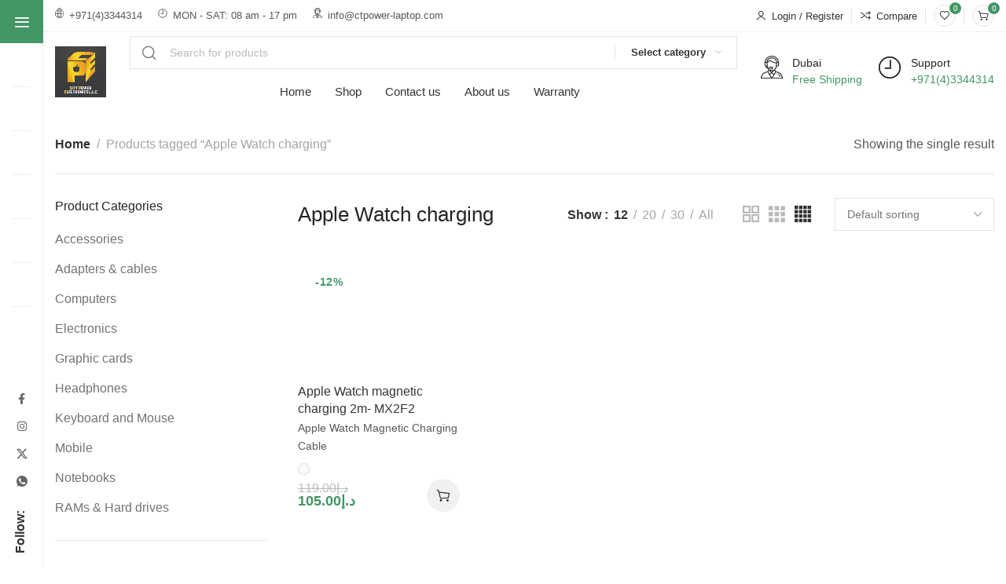

--- FILE ---
content_type: text/html; charset=UTF-8
request_url: https://ctpowershop.com/product-tag/apple-watch-charging/
body_size: 29843
content:
<!DOCTYPE html><html lang="en"><head><script data-no-optimize="1">var litespeed_docref=sessionStorage.getItem("litespeed_docref");litespeed_docref&&(Object.defineProperty(document,"referrer",{get:function(){return litespeed_docref}}),sessionStorage.removeItem("litespeed_docref"));</script> <meta charset="UTF-8"><link rel="preconnect" href="https://fonts.gstatic.com/" crossorigin /><meta name="viewport" content="width=device-width, initial-scale=1.0, maximum-scale=1.0, user-scalable=no"><link rel="profile" href="http://gmpg.org/xfn/11"><link rel="pingback" href="https://ctpowershop.com/xmlrpc.php"><style id="jetpack-boost-critical-css">@media all{.screen-reader-text{position:absolute;top:-10000em;width:1px;height:1px;margin:-1px;padding:0;overflow:hidden;clip:rect(0,0,0,0);border:0}.elementor *{box-sizing:border-box}.elementor a{box-shadow:none;text-decoration:none}body{overflow-x:hidden}.required,a img{border:none}a,aside,body,del,div,form,h1,h2,h4,h5,header,html,i,img,ins,label,li,nav,p,span,ul{margin:0;padding:0;border:0;vertical-align:baseline;font:inherit;font-size:100%}.title,h1,h2,h4,h5,p,ul{margin-bottom:20px}img{vertical-align:middle}*{-webkit-box-sizing:border-box;-moz-box-sizing:border-box;box-sizing:border-box}@-ms-viewport{width:device-width}html{box-sizing:border-box;line-height:1;-ms-overflow-style:scrollbar;-ms-text-size-adjust:100%;-webkit-text-size-adjust:100%}aside,header,nav{display:block}a,button,input{-ms-touch-action:manipulation;touch-action:manipulation}button,input,select{margin:0;color:inherit;font:inherit}.required{line-height:1}button{overflow:visible}button{-webkit-appearance:button}body{margin:0;background-color:#fff;color:#585858;text-rendering:optimizeLegibility;font-size:16px;font-family:Arial,Helvetica,sans-serif;-webkit-font-smoothing:antialiased;-moz-osx-font-smoothing:grayscale;line-height:1.6}a{color:#333;text-decoration:none}h2 a{display:block;font-family:inherit}h2 a:not(:hover){color:inherit!important}.xts-scheme-light a{color:rgba(255,255,255,.9)}.required{color:#e01020;font-size:16px}.xts-heading-with-btn .xts-close-button>a:before{font-family:font-icon;-webkit-font-smoothing:antialiased;-moz-osx-font-smoothing:grayscale}ins{text-decoration:none}i{font-style:italic}img{max-width:100%;height:auto;border:0}svg:not(:root){overflow:hidden}.xts-image-type-svg{display:inline-block;vertical-align:middle}.xts-image-type-svg svg{width:inherit!important;height:inherit!important}.title,h1,h2,h4,h5{color:#242424}.title{display:block}.title,.xts-entities-title,h1,h2,h4,h5{word-wrap:break-word;line-height:1.4}.button,.xts-button,[type=submit],button{min-height:42px;font-size:13px;background-color:#f1f1f1;color:#333;position:relative;display:inline-flex;flex:0 0 auto;align-items:center;justify-content:center;outline:0;border-width:0;border-style:solid;border-color:transparent;border-radius:0;box-shadow:none;vertical-align:middle;text-align:center;text-transform:none;text-shadow:none;white-space:unset;letter-spacing:.3px;font-weight:600;line-height:1.2;padding:5px 20px;padding:5px 20px;padding:5px 20px}label{display:block;margin-bottom:5px;color:#333;vertical-align:middle;font-weight:400}input[type=password],input[type=text],select{-webkit-appearance:none;-moz-appearance:none;appearance:none}input[type=password],input[type=text],select{padding:0 15px;max-width:100%;width:100%;height:42px;background-color:transparent;box-shadow:none;color:#777;vertical-align:middle;font-size:14px;border-radius:0;border:1px solid rgba(119,119,119,.2)}input[type=checkbox]{display:inline;box-sizing:border-box;margin-right:5px;padding:0;vertical-align:middle}.xts-nav,.xts-textalign-left{text-align:left}select{padding-right:30px;background-image:url(data:image/svg+xml;charset=utf8,\ %3Csvg\ xmlns=\'http://www.w3.org/2000/svg\'\ width=\'24\'\ height=\'24\'\ viewBox=\'0\ 0\ 24\ 24\'\ fill=\'none\'\ stroke=\'rgba\(0,0,0,0.3\)\'\ stroke-width=\'2\'\ stroke-linecap=\'round\'\ stroke-linejoin=\'round\'\ class=\'feather\ feather-chevron-down\'%3E%3Cpolyline\ points=\'6\ 9\ 12\ 15\ 18\ 9\'%3E%3C/polyline%3E%3C/svg%3E);background-position:right 11px top 50%;background-size:auto 18px;background-repeat:no-repeat}ul{padding-left:20px}ul ul{margin-top:10px;margin-bottom:0}.xts-sub-menu,.xts-sub-menu ul{margin-top:0}li{margin-bottom:10px}li:last-child{margin-bottom:0}ul{list-style:disc}.widget ul,.widget ul ul,.xts-nav,.xts-sticky-navbar,.xts-sub-menu,.xts-sub-menu ul{padding-left:0;list-style:none}.xts-nav,.xts-nav>li,.xts-sticky-navbar,.xts-sticky-navbar>li,.xts-sub-menu,.xts-sub-menu li{margin-bottom:0}.xts-items-start{align-items:flex-start}.xts-items-center{align-items:center}.xts-textalign-center{text-align:center}.xts-reset-mb-10>*{margin-bottom:10px}.xts-reset-all-last :last-child{margin-bottom:0}.xts-fill{position:absolute;top:0;right:0;bottom:0;left:0}.screen-reader-text{position:absolute!important;clip:rect(1px,1px,1px,1px)}h1{font-size:42px}h2{font-size:34px}.xts-shop-tools .xts-title{font-size:26px}.xts-fontsize-m,h4{font-size:20px}h5{font-size:16px}.xts-sticky-loader{position:relative;display:none;text-align:center}.xts-sticky-loader .xts-loader{position:absolute;top:30px;margin-left:-15px}.xts-sticky-loader .xts-loader:after{content:"";display:inline-block;width:30px;height:30px;border:1px solid transparent;border-left-color:rgba(0,0,0,.8);border-radius:50%;vertical-align:middle}.xts-ajax-content{align-self:flex-start}.container{margin-right:auto;margin-left:auto;padding-right:15px;padding-left:15px;max-width:100%;width:100%}.row{display:-ms-flexbox;display:flex;-ms-flex-wrap:wrap;flex-wrap:wrap;margin-right:-15px;margin-left:-15px}.col,.col-12,.col-auto,.col-fill,.col-lg-3,.col-lg-9,.col-md-3,.col-md-9{position:relative;padding-right:15px;padding-left:15px;min-height:1px;width:100%}.row-spacing-0{margin-right:0;margin-left:0}.row-spacing-0>.col,.row-spacing-0>[class*=col-]{padding-right:0;padding-left:0}.row-spacing-40{margin-right:-20px;margin-left:-20px}.xts-nav,.xts-row{margin-left:-10px}.row-spacing-40>[class*=col-]{padding-right:20px;padding-left:20px}.col{-ms-flex-preferred-size:0;flex-basis:0;-ms-flex-positive:1;flex-grow:1;max-width:100%}.col-auto,.col-fill{max-width:none;width:auto}.col-auto{-ms-flex:0 0 auto;flex:0 0 auto}.col-fill{-ms-flex:1 1 auto;flex:1 1 auto}.col-12{flex:0 0 100%;max-width:100%}.order-last{-ms-flex-order:13;order:13}.xts-row{display:flex;flex-direction:row;flex-wrap:wrap;margin-right:-10px;margin-bottom:-20px}.xts-col{flex-basis:100%;margin-bottom:20px;padding-right:10px;padding-left:10px;max-width:100%;width:100%}.xts-row-2>.xts-col{flex-basis:50%;max-width:50%;width:50%}.xts-scroll-content{overflow:hidden;overflow-y:auto;-webkit-overflow-scrolling:touch;max-height:50vh}.xts-heading-with-btn{display:none;align-items:center;justify-content:space-between;margin-bottom:30px;padding-top:25px;padding-bottom:25px;border-bottom:1px solid rgba(119,119,119,.2)}.xts-heading-with-btn .title{margin-bottom:0;margin-right:10px}.xts-heading-with-btn .xts-close-button{flex:0 0 auto}.xts-heading-with-btn .xts-close-button>a:before{content:""}.xts-side-hidden{position:fixed;top:0;bottom:0;z-index:500;overflow:hidden;overflow-y:auto;-webkit-overflow-scrolling:touch;width:340px;background-color:#fff}.xts-side-hidden.xts-side-right{right:0;left:auto;-webkit-transform:translate3d(100%,0,0);transform:translate3d(100%,0,0)}.xts-sub-menu li{position:relative}.xts-sub-menu li a{position:relative;display:flex;align-items:center;padding-top:8px;padding-bottom:8px;color:#6a6a6a;font-size:15px;line-height:1.3}.xts-action-btn{display:inline-block;vertical-align:middle}.xts-action-btn>a{position:relative;color:#333}.xts-action-btn>a:after{position:absolute;top:calc(50% - 7px);left:0;visibility:hidden;opacity:0;content:"";display:inline-block;width:14px;height:14px;border:1px solid transparent;border-left-color:currentColor;border-radius:50%;vertical-align:middle}.xts-action-btn.xts-style-inline>a{display:flex;align-items:center;font-weight:600;font-size:90%;line-height:1}.xts-action-btn.xts-style-inline>a:before{margin-right:5px;font-weight:400;font-size:120%}.xts-action-btn[class*=xts-style-icon]>a{display:flex;align-items:center;justify-content:center;min-width:42px;height:42px;font-size:0}.xts-action-btn[class*=xts-style-icon]>a:before{font-size:20px;line-height:1}.xts-action-btn[class*=xts-style-icon]>a:after{left:calc(50% - 7px)}.xts-action-btn[class*=xts-style-icon-bg]{position:relative}.xts-action-btn[class*=xts-style-icon-bg]>a{z-index:2}.xts-action-btn[class*=xts-style-icon-bg]>a:before{font-size:16px}.xts-action-btn[class*=xts-style-icon-bg]:before{content:"";border-radius:30px;background-color:#fff;box-shadow:0 0 3px rgba(0,0,0,.15);position:absolute;top:0;right:0;bottom:0;left:0;backface-visibility:hidden;-webkit-backface-visibility:hidden}.xts-action-btn.xts-style-icon-bg-text>a:before{display:flex;align-items:center;justify-content:center;min-width:inherit;height:inherit}.xts-action-btn.xts-style-icon-bg-text>a span{overflow:hidden;padding:0;max-width:0;white-space:nowrap;font-weight:600;font-size:14px;opacity:0}.xts-compare-btn>a:before{content:"";font-family:font-icon;-webkit-font-smoothing:antialiased;-moz-osx-font-smoothing:grayscale}.xts-wishlist-btn>a:before{content:"";font-family:font-icon;-webkit-font-smoothing:antialiased;-moz-osx-font-smoothing:grayscale}.xts-nav-wrapper{flex:1 1 auto}.xts-nav-img{margin-right:10px;max-height:20px;width:auto!important}.xts-nav{display:inline-flex;flex-wrap:wrap;margin-right:-10px}.xts-nav>li{position:relative}.xts-nav>li>a{position:relative;display:flex;align-items:center;flex-direction:row;padding-right:10px;padding-left:10px;font-weight:600;font-size:14px;line-height:1.2}.xts-nav.xts-direction-v{display:flex;margin-right:0;margin-left:0}.xts-nav.xts-direction-v>li{flex:1 1 100%;max-width:100%;width:100%}.xts-nav.xts-direction-v>li>a{flex:1 1 0%}.xts-nav.xts-gap-m{margin-right:-15px;margin-left:-15px}.xts-nav.xts-gap-m>li>a{padding-right:15px;padding-left:15px}.xts-nav-secondary>li>a,.xts-nav-sticky-cat>li>a{color:#333}.xts-dropdown:after,.xts-nav.xts-style-separated>li:not(:last-child):after{content:""}.xts-nav.xts-style-separated>li{display:flex;align-items:center;flex-wrap:wrap}.xts-nav.xts-style-separated>li:after{border-width:1px;border-color:rgba(119,119,119,.12)}.xts-nav.xts-style-separated.xts-direction-v>li:after{flex:1 1 100%;border-bottom-style:solid}.xts-dropdown{position:absolute;z-index:150;background-color:#fff;box-shadow:none;border:1px solid rgba(119,119,119,.12);top:100%;bottom:auto;right:auto;left:0;margin-top:10px}.xts-dropdown:after{position:absolute;right:0;bottom:100%;left:0;height:15px}.xts-dropdown{visibility:hidden;opacity:0}.xts-dropdown-search-cats{right:0;left:auto}.xts-search-results{right:0;left:0}.xts-dropdown-search-cats,.xts-search-form .xts-search-results{margin:0!important}.xts-dropdown-search-cats:after,.xts-search-form .xts-search-results:after{width:auto!important;height:auto!important}.searchform{position:relative;display:flex;align-items:center;flex-wrap:wrap}.searchform .searchform-input{position:relative;flex:1 1 0%;margin-top:2px;margin-right:2px;margin-bottom:2px;min-width:100px}.searchform .searchsubmit{margin-top:2px;margin-bottom:2px;color:#fff}.searchform .searchsubmit:after{position:absolute;top:50%;left:50%;margin-top:-9px;margin-left:-9px;opacity:0;content:"";display:inline-block;width:18px;height:18px;border:1px solid transparent;border-left-color:currentColor;border-radius:50%;vertical-align:middle}.searchform.xts-ajax-search .searchform-input{min-width:250px}.xts-search-cats{position:absolute;top:0;bottom:0;right:0;display:flex;align-items:center}.xts-search-cats:after,.xts-search-cats:before{content:"";height:18px;border-left:1px solid}.xts-search-cats>a{display:flex;align-items:center;justify-content:center;height:100%;width:155px;padding-left:20px;padding-right:20px;font-weight:600;font-size:13px}.searchform.xts-style-icon-alt .submit-text,.searchform.xts-style-icon-alt-2 .submit-text,.xts-dropdown-search-cats .xts-cat-item{display:none}.xts-search-cats>a>span{width:100%;white-space:nowrap;overflow:hidden;text-overflow:ellipsis}.xts-search-cats>a:after{font-weight:400;font-size:9px;margin-left:5px;content:"";font-family:font-icon;-webkit-font-smoothing:antialiased;-moz-osx-font-smoothing:grayscale}.searchform.xts-style-icon-alt-2 .xts-search-cats:after{content:none}.xts-search-cats:after,.xts-search-cats:before{border-color:rgba(119,119,119,.2)}.xts-search-cats>a{color:#333}.xts-search-cats>a:after{color:rgba(85,85,85,.45)}.xts-dropdown-search-cats{width:200px}.xts-dropdown-search-cats .xts-scroll-content{padding:17px 25px}.xts-dropdown-search-cats .xts-sub-menu ul{margin-left:15px}.searchform.xts-style-icon-alt input[type=text]{padding-right:50px}.searchform.xts-style-icon-alt .searchsubmit{right:0}.searchform.xts-style-icon-alt-2 input[type=text]{padding-left:50px}.searchform.xts-style-icon-alt-2 .searchsubmit{left:0}.searchform.xts-style-icon-alt .searchform-input,.searchform.xts-style-icon-alt-2 .searchform-input{margin:0}.searchform.xts-style-icon-alt .searchsubmit,.searchform.xts-style-icon-alt-2 .searchsubmit{position:absolute;top:0;bottom:0;margin:0;padding:0;width:50px;font-weight:400}.searchform.xts-style-icon-alt .searchsubmit:before,.searchform.xts-style-icon-alt-2 .searchsubmit:before{font-size:20px;content:"";font-family:font-icon;-webkit-font-smoothing:antialiased;-moz-osx-font-smoothing:grayscale}.searchform.xts-style-icon-alt .searchsubmit,.searchform.xts-style-icon-alt-2 .searchsubmit{background-color:transparent!important;box-shadow:none!important}.searchform.xts-style-icon-alt .searchsubmit,.searchform.xts-style-icon-alt-2 .searchsubmit{color:#777}.xts-search-results-wrapper{position:relative}.xts-breadcrumbs{vertical-align:middle;line-height:1.2;color:#a5a5a5}.xts-breadcrumbs a{color:#333;font-weight:600}.xts-breadcrumbs .xts-delimiter{padding:0 8px}.xts-breadcrumbs .xts-delimiter:after{content:"/"}.widget a{color:#727272}.widget ul{margin-bottom:0}.xts-widget-scheme-light a{color:rgba(255,255,255,.6)}.widget{margin-bottom:20px}.widget:last-child{margin-bottom:0}.widget-title{font-size:inherit}.xts-sidebar .widget{margin-bottom:30px;padding-bottom:30px;border-bottom:1px solid rgba(119,119,119,.2)}.xts-sidebar .widget:last-child{margin-bottom:0;padding-bottom:0;border-bottom:none}.xts-close-side{position:fixed;z-index:400;visibility:hidden;background-color:rgba(0,0,0,.7);opacity:0}.xts-header-el .xts-header-el-icon:before,.xts-nav-mobile .xts-menu-item-with-icon>a:before,.xts-sidebar-opener>a:before,i[class*=xts-i-]:before{font-family:font-icon;-webkit-font-smoothing:antialiased;-moz-osx-font-smoothing:grayscale}.xts-header-row,.xts-site-wrapper{position:relative;background-color:#fff}.xts-site-wrapper{overflow:hidden}.xts-site-content{margin-top:-30px;padding-top:30px;min-height:50vh}.xts-content-area{margin-bottom:50px}.xts-header{display:flex;justify-content:center;position:relative;margin-bottom:30px}.xts-header-inner{position:relative;top:0;z-index:200;width:100%;backface-visibility:hidden;-webkit-backface-visibility:hidden}.xts-header-row-inner{display:flex}.xts-header-col{display:flex;align-items:center;flex-wrap:wrap;flex:0 0 auto}.xts-header-col.xts-start{justify-content:flex-start;margin-left:-10px}.xts-header-col.xts-end{justify-content:flex-end;margin-right:-10px}.xts-header-col.xts-full{flex:1 1 auto;justify-content:center;margin-left:-10px;margin-right:-10px}.xts-header-el{position:relative}.xts-header-el>a{display:flex;align-items:center;justify-content:center;height:40px;line-height:1}.xts-header-el .xts-header-el-icon,.xts-header-el .xts-header-el-label{color:#333}.xts-header-el .xts-header-el-icon{position:relative;display:flex;align-items:center;justify-content:center}.xts-header-el .xts-header-el-icon:before{font-size:20px}.xts-header-el .xts-header-el-label{font-weight:600;font-size:14px}.xts-header-el:not(.xts-style-text) .xts-header-el-label{margin-left:7px}.xts-header-el.xts-style-icon .xts-header-el-label{display:none}.xts-top-bar .xts-header-el .xts-header-el-icon:before{font-size:14px}.xts-top-bar .xts-header-el .xts-header-el-label{font-size:13px;font-weight:400}.xts-header-fontsize-xs{font-size:13px}.xts-header-fontsize-s{font-size:14px}.xts-header-el>a,.xts-header-infobox,.xts-header-nav-wrapper,.xts-logo,[class*=xts-header-search-form]{padding-right:10px;padding-left:10px}.xts-header-mobile-search .xts-header-el-icon:before{content:""}[class*=xts-header-search-form]{flex:1 1 auto}.xts-nav-secondary>li>a{height:40px}.xts-header-mobile-burger .xts-header-el-icon:before{content:""}.xts-side-mobile .searchform{border-bottom:1px solid rgba(119,119,119,.2)}.xts-side-mobile .searchform input[type=text]{padding-left:20px;height:70px;border:none;background-color:transparent;font-weight:600;font-size:15px}.xts-side-mobile .xts-search-results{border-bottom:1px solid rgba(119,119,119,.2)}.xts-side-mobile .xts-search-results:not(.xts-opened){display:none}.xts-nav-mobile-tab,.xts-nav-mobile>li{border-bottom:1px solid rgba(119,119,119,.2)}.xts-nav-mobile-tab{display:flex;margin:0;background-color:rgba(0,0,0,.04)}.xts-nav-mobile-tab>li{flex:1 0 50%;max-width:50%}.xts-nav-mobile-tab>li a{color:#777;padding:0}.xts-nav-mobile-tab>li.xts-active a{color:#333}.xts-nav-mobile-tab.xts-style-underline>li a{height:100%}.xts-nav-mobile-tab.xts-style-underline>li.xts-active>a{background-color:rgba(0,0,0,.05)}.xts-nav-mobile-tab.xts-style-underline>li.xts-active .nav-link-text:after{width:100%}.xts-nav-mobile-tab.xts-style-underline:not(.xts-swap)>li:first-child .nav-link-text:after{right:0;left:auto}.xts-nav-mobile-tab.xts-style-underline .nav-link-text{position:static;flex:1 1 auto;padding:18px 15px;text-align:center}.xts-nav-mobile-tab.xts-style-underline .nav-link-text:after{content:"";position:absolute;top:auto;bottom:-1px;left:0;width:0;height:2px}.xts-nav-mobile li{display:flex;flex-wrap:wrap}.xts-nav-mobile li a{flex:1 1 0%;order:1;padding:8px 20px}.xts-nav-mobile>li>a{min-height:50px;color:#333}.xts-nav-mobile>li>a:after{content:none!important}.xts-nav-mobile.xts-nav{display:none}.xts-nav-mobile.xts-nav.xts-active{display:flex}.xts-nav-mobile .xts-menu-item-with-icon>a:before{margin-right:7px}.xts-nav-mobile .xts-menu-item-wishlist>a:before{content:""}.xts-header-compare .xts-header-el-icon:before,.xts-nav-mobile .xts-menu-item-compare>a:before{content:""}.xts-nav-mobile .xts-menu-item-account>a:before{content:""}.xts-logo a{display:block}.xts-logo img{transform:translateZ(0);backface-visibility:hidden;-webkit-backface-visibility:hidden;perspective:800px;-webkit-perspective:800px}.xts-header-divider:before{content:"";display:block;border-width:1px;border-color:rgba(119,119,119,.2);height:inherit}.xts-header-divider.xts-direction-v{height:18px}.xts-header-divider.xts-direction-v:before{border-right-style:solid}.xts-header-infobox.xts-icon-side.xts-icon-gap-s .xts-box-icon-wrapper{margin-right:7px}.xts-header-infobox.xts-icon-side.xts-icon-gap-m .xts-box-icon-wrapper{margin-right:12px}.xts-header-infobox.xts-without-spacing .xts-box-title{margin-bottom:0}.xts-sidebar{margin-bottom:50px}.xts-sidebar-opener.xts-action-btn{display:none;position:fixed;top:50%;z-index:100}.xts-sidebar-opener>a:before{content:""}.xts-sidebar-opener.xts-action-btn:before{border-radius:0}.xts-sidebar-opener.xts-action-btn>a{min-width:46px;height:46px}.xts-sidebar-left+.xts-sidebar-opener{left:0}i[class*=xts-i-]{font-style:normal}.xts-infobox{position:relative}.xts-infobox{display:flex;flex-direction:column}.xts-box-content,.xts-box-icon-wrapper{z-index:2}.xts-box-icon-wrapper{flex:0 0 auto}.xts-box-content{flex:1 1 auto}.xts-infobox.xts-icon-side{flex-direction:row}.xts-infobox.xts-icon-side .xts-box-icon-wrapper{margin-right:20px;max-width:50%}.xts-box-icon{display:inline-flex;align-items:center;justify-content:center;vertical-align:middle;font-weight:600;line-height:1}.xts-button.xts-size-s{padding-right:14px;padding-left:14px;min-height:36px;font-size:12px}.xts-button.xts-color-primary{color:#fff}.xts-social-icons.xts-shape-round a{border-radius:35px}.xts-i-facebook:before{content:""}.xts-i-instagram:before{content:""}.xts-i-twitter:before{content:""}.xts-i-whatsapp:before{content:""}.xts-social-buttons a{vertical-align:middle;line-height:1}.xts-social-icons{display:inline-block;vertical-align:middle;font-size:0;margin-left:-4px;margin-right:-4px}.xts-social-icons a{display:inline-flex;align-items:center;justify-content:center;margin:4px}.xts-social-icons .xts-social-name{display:none}.xts-social-label{margin-right:5px;vertical-align:middle;font-weight:600;line-height:1}.xts-social-label.xts-textcolor-default{color:#333}.xts-social-icons.xts-size-s a{width:30px;height:30px;font-size:14px}.xts-social-icons.xts-style-default a{margin:0;padding:7px;width:auto;height:auto;color:rgba(0,0,0,.6)}.xts-social-icons.xts-style-default.xts-scheme-light a{color:#fff}.xts-cookies,.xts-scroll-to-top{border:1px solid rgba(119,119,119,.12)}.xts-cookies{position:fixed;right:20px;bottom:20px;z-index:400;visibility:hidden;margin-left:20px;padding:30px;max-width:400px;background-color:#fff;opacity:0;transform:translateY(100px)}.xts-cookies-title{font-size:22px}.xts-cookies-content{margin-bottom:20px}.xts-cookies-accept-btn{color:#fff}.xts-scroll-to-top{position:fixed;right:22px;bottom:22px;z-index:100;display:flex;align-items:center;flex-direction:column;overflow:hidden;width:45px;height:45px;background-color:rgba(255,255,255,.9);color:#333;font-size:0;opacity:0;transform:scale(.6);backface-visibility:hidden;-webkit-backface-visibility:hidden}.xts-scroll-to-top:after,.xts-scroll-to-top:before{display:flex;flex:0 0 100%;align-items:center;justify-content:center;font-size:14px;content:"";font-family:font-icon;-webkit-font-smoothing:antialiased;-moz-osx-font-smoothing:grayscale}.xts-lazy-load{transform:translateZ(0)}.xts-lazy-load:not([src$=".svg"]){width:100%}.xts-lazy-fade{opacity:0}.xts-product-label{background-color:#fff}.xts-swatch{position:relative}.xts-swatch.xts-with-bg{background-position:center;background-repeat:no-repeat;font-size:0!important}.xts-swatch.xts-with-bg{background-size:cover;border-radius:50%}.xts-swatch[style$="#ffffff;"]{border:1px solid rgba(0,0,0,.15)}.xts-swatch.xts-with-bg:after,.xts-swatch.xts-with-bg:before{border-radius:inherit;opacity:0;position:absolute;top:0;right:0;bottom:0;left:0}.xts-swatch.xts-with-bg:after{content:"";background:inherit;background-size:inherit;box-shadow:inset 0 0 200px rgba(0,0,0,.1)}.xts-swatch.xts-with-bg:before{z-index:2;display:flex;align-items:center;justify-content:center;color:#fff;font-weight:400;transform:scale(.6);content:"";font-family:font-icon;-webkit-font-smoothing:antialiased;-moz-osx-font-smoothing:grayscale}ul.xts-filter-list{padding-top:3px;padding-left:3px}.xts-filter-swatch.xts-with-bg{width:25px;height:25px}.xts-filter-swatch.xts-with-bg:before{font-size:14px}.clear{clear:both;width:100%}.xts-product-labels{position:absolute;top:15px;left:15px;z-index:2;display:flex;align-items:flex-start;flex-direction:column;flex-wrap:nowrap;max-width:50%}.xts-product-label{padding:5px 7px;min-width:50px;color:#333;text-align:center;text-transform:uppercase;letter-spacing:.4px;font-weight:600;font-size:12px;line-height:1.2}.xts-product-labels.xts-shape-round .xts-product-label{display:flex;align-items:center;justify-content:center;min-height:50px;border-radius:35px;font-size:14px}span.amount{font-weight:600}del span.amount{color:inherit;font-weight:400;font-size:90%}.price del{color:#bbb}.widget_price_filter .price_slider{margin-bottom:20px}.widget_price_filter #max_price,.widget_price_filter #min_price{display:none}.widget_price_filter .price_slider_amount{display:flex;align-items:center;flex-direction:row;flex-wrap:wrap;justify-content:space-between;margin-bottom:-10px}.widget_price_filter .price_slider_amount .button{order:2;margin-bottom:10px;color:#fff}.widget_price_filter .price_slider_amount .price_label{order:1;margin-right:5px;margin-bottom:10px}.widget_price_filter .price_slider_amount .price_label>span{color:#333;font-weight:600}.widget_price_filter .price_slider_amount .clear{display:none}.widget_product_categories>ul{margin-top:-8px;margin-bottom:-8px}.widget_product_categories li{display:flex;align-items:center;flex-wrap:wrap;margin-bottom:0}.widget_product_categories li a{flex:1;padding-top:8px;padding-bottom:8px;padding-right:5px;line-height:1.4}.widget_product_categories .children{flex:1 1 auto;margin-top:0;padding-left:15px;width:100%}.xts-cat-accordion .widget_product_categories .children{display:none}.xts-filter-list li{display:flex;align-items:center;justify-content:space-between;margin-bottom:5px;line-height:1}.xts-filter-list a{position:relative;display:flex;flex:1 1 auto;align-items:center;flex-direction:row;padding-top:5px;padding-bottom:5px}.xts-filter-list.xts-scroll-content{padding-right:5px}.xts-filter-list .xts-filter-swatch{flex:0 0 auto}.xts-filter-list .xts-filter-item-name{margin-left:10px}.xts-filter-list .xts-count{margin-left:10px;color:#bbb}.xts-widget-stock-status li{position:relative}.xts-widget-stock-status li a{position:relative;display:flex;flex:1 1 auto;align-items:center}.xts-widget-stock-status li a:before{content:"";margin-right:8px;width:15px;height:15px;border:1px solid #bbb;border-radius:50%}.xts-widget-stock-status li a:after{position:absolute;top:50%;left:2px;margin-top:-7px;color:#fff;font-weight:600;font-size:10px;line-height:14px;opacity:0;content:"";font-family:font-icon;-webkit-font-smoothing:antialiased;-moz-osx-font-smoothing:grayscale}.xts-add-cart-btn>a:before{content:"";font-family:font-icon;-webkit-font-smoothing:antialiased;-moz-osx-font-smoothing:grayscale}.xts-header-cart.xts-design-round-bordered .xts-header-el-icon,.xts-header-wishlist.xts-design-round-bordered .xts-header-el-icon{width:42px;height:42px;border:1px solid rgba(119,119,119,.2);border-radius:50%}.xts-top-bar .xts-header-cart.xts-design-round-bordered .xts-header-el-icon,.xts-top-bar .xts-header-wishlist.xts-design-round-bordered .xts-header-el-icon{width:28px;height:28px}.xts-header-cart.xts-design-round-bordered .xts-header-el-icon>span,.xts-header-wishlist.xts-design-round-bordered .xts-header-el-icon>span,.xts-sticky-navbar .xts-navbar-count{position:absolute;top:-4px;right:-8px;width:15px;height:15px;border-radius:50%;color:#fff;text-align:center;letter-spacing:0;font-weight:400;font-size:10px;line-height:15px}.xts-header-cart .xts-cart-count span,.xts-header-cart .xts-cart-divider{display:none}.xts-header-cart .xts-icon-cart:before{content:""}.xts-header-cart .xts-header-el-label .amount{color:inherit;font-weight:inherit}.xts-cart-widget-side{display:flex;flex-direction:column;overflow:hidden;padding-right:25px;padding-bottom:30px;padding-left:25px}.xts-cart-widget-side .xts-heading-with-btn{display:flex;flex:0 1 0;margin-bottom:15px}.xts-cart-widget-side .widget_shopping_cart{position:relative;flex:1}.xts-cart-widget-side .widget_shopping_cart_content{position:absolute;top:0;right:0;bottom:0;left:0;display:flex;flex-direction:column}.xts-create-account-msg:before,.xts-header-my-account .xts-header-el-icon:before{content:""}.xts-login-side{padding-right:25px;padding-bottom:30px;padding-left:25px}.xts-login-side .xts-heading-with-btn{display:flex;margin-bottom:15px}.xts-create-account-msg{margin-top:20px;padding:20px 0;text-align:center;border-top:1px solid rgba(119,119,119,.2);border-bottom:1px solid rgba(119,119,119,.2)}.xts-create-account-msg:before{display:block;margin-bottom:15px;color:#f1f1f1;font-size:70px;line-height:1;font-family:font-icon;-webkit-font-smoothing:antialiased;-moz-osx-font-smoothing:grayscale}.xts-create-account-msg p{font-weight:600;color:#333}.xts-header-wishlist .xts-header-el-icon:before{content:""}.xts-quick-view-btn>a:before{content:"";font-family:font-icon;-webkit-font-smoothing:antialiased;-moz-osx-font-smoothing:grayscale}.xts-sticky-cats{position:fixed;background-color:#fff;left:0}.xts-sticky-cats{top:0;bottom:0;z-index:300;display:flex;flex-direction:column;width:55px;border-right:1px solid rgba(119,119,119,.12)}.xts-sticky-cats:after{content:"";z-index:2;visibility:visible;position:absolute;top:0;right:0;bottom:0;left:0}.xts-sticky-cats-title{display:flex;flex:0 0 auto;align-items:center;padding:0 15px;height:55px;color:#fff;margin-right:-1px}.xts-sticky-cats-title:before{flex:0 0 auto;margin-right:10px;width:25px;text-align:center;font-size:18px;content:"";font-family:font-icon;-webkit-font-smoothing:antialiased;-moz-osx-font-smoothing:grayscale}.xts-sticky-cats-title span{overflow:hidden;text-overflow:ellipsis;white-space:nowrap;font-weight:600;font-size:16px}.xts-nav-sticky-cat{flex:0 0 auto}.xts-nav-sticky-cat>li{margin-right:15px;margin-left:15px}.xts-nav-sticky-cat>li>a{padding:8px 0;min-width:1px;min-height:55px}.xts-nav-sticky-cat>li>a .xts-nav-img{flex:0 0 auto;margin-right:0;max-width:none;max-height:none;width:25px!important;height:25px;object-position:50% 50%;object-fit:contain}.xts-nav-sticky-cat>li>a .xts-nav-text{display:inline-flex;align-items:center;height:36px}.xts-sticky-social-wrapper{display:flex;flex:0 0 auto;flex-direction:column-reverse;margin:auto 15px 15px}.xts-sticky-social-wrapper .xts-social-label{align-self:flex-start;margin-top:15px;margin-left:3px;width:auto;transform:rotate(180deg);writing-mode:vertical-rl;-ms-block-progression:rl}.xts-sticky-social-wrapper .xts-social-icons{display:flex;flex-direction:column;margin:0}.xts-sticky-social-wrapper .xts-social-icons a{justify-content:flex-start;margin:0;width:auto;height:auto;color:rgba(0,0,0,.6)}.xts-sticky-social-wrapper .xts-social-icons a:not(:last-child){margin-bottom:10px}.xts-sticky-social-wrapper .xts-social-icons a i{display:inline-flex;align-items:center;justify-content:center;flex:0 0 auto;width:25px;height:25px}.xts-sticky-social-wrapper .xts-social-icons .xts-social-name{display:inline-flex;color:#333;font-weight:600}.xts-nav-sticky-cat>li>a .xts-nav-text,.xts-nav-sticky-cat>li>a:after,.xts-sticky-cats-title span,.xts-sticky-social-wrapper .xts-social-icons .xts-social-name{width:0;max-width:0;opacity:0}.xts-shop-head-nav{border-bottom:1px solid rgba(119,119,119,.2)}.xts-shop-tools{display:flex;align-items:center;flex-wrap:wrap}.xts-shop-tools>*{margin-bottom:15px;margin-right:30px;vertical-align:middle}.xts-shop-tools>:last-child{margin-right:0}.xts-shop-head{margin-bottom:10px}.xts-shop-head-nav{align-items:center;margin-bottom:30px;padding-bottom:10px}.xts-shop-head-nav>div:not(:last-child){margin-right:15px}.xts-active-filters{display:flex;margin-bottom:20px;line-height:1.2}.xts-active-filters:empty{display:none}.xts-products-per-page{display:flex;align-items:center;flex-wrap:wrap;line-height:1.2}.xts-products-per-page>a{padding:0 7px;color:#a5a5a5}.xts-products-per-page>a.xts-active{font-weight:600}.xts-products-per-page>a.xts-active{color:#333}.xts-per-page-title{color:#333;font-weight:600}.xts-per-page-title:after{content:" :"}.xts-per-page-border:after{content:"/";color:#a5a5a5}.xts-per-page-border:last-child{display:none}.xts-products-per-row{display:flex;align-items:center;flex-wrap:wrap}.xts-products-per-row>a{display:inline-flex;vertical-align:middle;opacity:.3}.xts-products-per-row>a:not(:last-child){margin-right:12px}.xts-products-per-row>a svg{width:19px;height:19px}.xts-products-per-row>a.xts-active{opacity:.9}.woocommerce-form-login button{color:#fff}.woocommerce-form-login>p:last-child{margin-bottom:0}.xts-login-extra{display:flex;flex-wrap:wrap;justify-content:space-between;align-items:center;font-size:90%;margin-bottom:10px}.xts-login-extra label{margin-right:15px;margin-bottom:10px}.xts-login-extra label>span{vertical-align:middle}.xts-login-extra a{margin-bottom:10px}.xts-product-thumb img{width:100%}.xts-prod-design-icons-alt .xts-add-cart-btn>a span{color:#fff}.xts-product{position:relative;text-align:center}.xts-product .woocommerce-loop-product__title{margin-bottom:2px;font-size:inherit}.xts-product .price{display:block;margin-bottom:2px}.xts-product-link{z-index:2;opacity:0}.xts-product-thumb{position:relative;overflow:hidden;margin-bottom:10px}.xts-product-hover-image{display:flex;align-items:center;justify-content:center;background-color:#fff;opacity:0}.xts-product-actions>div:not(:last-child){margin-bottom:7px}.xts-product-actions{position:absolute;top:15px;right:15px;display:flex;flex-direction:column;z-index:8}.xts-product-actions .xts-action-btn.xts-style-icon-bg:before{box-shadow:none}.xts-prod-design-icons-alt .xts-add-cart-btn:before{display:none}.xts-prod-design-icons-alt .xts-product{text-align:left}.xts-prod-design-icons-alt .xts-product-actions{align-items:flex-end;top:15px;right:15px}.xts-prod-design-icons-alt .xts-product-content-head{margin-top:5px}.xts-prod-design-icons-alt .xts-product-content-footer,.xts-prod-design-icons-alt .xts-product-content-head{display:flex;flex-wrap:wrap;align-items:center;justify-content:space-between}.xts-prod-design-icons-alt .price{margin-right:5px;line-height:1;font-size:110%;max-width:calc(100% - 42px)}.xts-prod-design-icons-alt .price del{display:block}.xts-prod-design-icons-alt .xts-add-cart-btn{height:42px}.xts-prod-design-icons-alt .xts-add-cart-btn>a{padding:0;flex-direction:row-reverse;background-color:transparent;letter-spacing:unset;font-weight:400;position:absolute;right:0;bottom:0;border-radius:30px}.xts-prod-design-icons-alt .xts-add-cart-btn>a:after{left:auto;right:15px}.xts-prod-design-icons-alt .xts-add-cart-btn>a:before{font-size:18px!important;border-radius:50%;background-color:#f1f1f1}@media (min-width:768px){.col-md-3{flex:0 0 25%;max-width:25%}.col-md-9{flex:0 0 75%;max-width:75%}.order-md-first{-ms-flex-order:-1;order:-1}.xts-row-md-3>.xts-col{flex-basis:33.33333%;max-width:33.33333%;width:33.33333%}.searchform.xts-with-cats input[type=text]{min-width:290px;padding-right:170px}}@media (min-width:1025px){.xts-hide-lg{display:none!important}.col-lg-3{flex:0 0 25%;max-width:25%}.col-lg-9{flex:0 0 75%;max-width:75%}.xts-row-lg-4>.xts-col{flex-basis:25%;max-width:25%;width:25%}.xts-scroll ::-webkit-scrollbar{width:5px}.xts-header-col.xts-desktop.xts-center{flex:1 1 auto}.xts-header-col.xts-mobile{display:none}.xts-sticky-navbar{display:none}.woocommerce .form-row-wide{clear:both}.xts-sticky-cats-enabled{margin-left:55px}.xts-sticky-cats-enabled .xts-sidebar-left+.xts-sidebar-opener{left:55px}.xts-product-actions>div{opacity:0;transform:scale(.6)}}@media (max-width:1024px){.xts-side-hidden{width:300px}.xts-hide-md{display:none!important}.xts-header-col.xts-desktop,.xts-sidebar-opener.xts-action-btn>a span,.xts-sidebar.xts-sidebar-hidden-md:not(.xts-inited){display:none}.xts-header-col.xts-mobile.xts-end,.xts-header-col.xts-mobile.xts-start{flex:1 1 0%}.xts-header-col.xts-mobile.xts-empty+.xts-end{flex:1 1 auto}.xts-sidebar-hidden-md .xts-content-area{flex-basis:100%;max-width:100%}.xts-cookies{right:10px;bottom:10px;margin-left:10px}.xts-scroll-to-top{right:12px;bottom:12px;width:40px;height:40px}.xts-sticky-navbar-enabled .xts-scroll-to-top{bottom:67px}.xts-sticky-navbar{position:fixed;right:0;bottom:0;left:0;z-index:300;display:flex;align-items:center;overflow-x:auto;overflow-y:hidden;-webkit-overflow-scrolling:touch;height:55px;background-color:#fff;border:1px solid rgba(119,119,119,.12)}.xts-sticky-navbar li{flex:1 0 20%}.xts-sticky-navbar a{position:relative;display:block;text-align:center;padding-right:10px;padding-left:10px;color:#333;line-height:1}.xts-sticky-navbar.xts-with-text a{padding-bottom:12px}.xts-navbar-text{position:absolute;right:10px;bottom:0;left:10px;overflow:hidden;text-overflow:ellipsis;white-space:nowrap;font-weight:600;font-size:11px}.xts-navbar-icon{display:inline-flex;align-items:center;justify-content:center;position:relative;font-size:20px;height:22px;width:22px}.xts-sticky-cats{display:none}.xts-navbar-icon:before{font-family:font-icon;-webkit-font-smoothing:antialiased;-moz-osx-font-smoothing:grayscale}.xts-navbar-shop .xts-navbar-icon:before{content:""}.xts-navbar-wishlist .xts-navbar-icon:before{content:""}.xts-navbar-cart .xts-navbar-icon:before{content:""}.xts-navbar-my-account .xts-navbar-icon:before{content:""}.xts-navbar-home .xts-navbar-icon:before{content:""}.xts-sticky-navbar-enabled{margin-bottom:55px}.xts-sticky-navbar-enabled .xts-cookies{bottom:65px}.xts-shop-tools .xts-title{min-width:150px}.xts-product-hover-image,.xts-products-per-page,.xts-products-per-row{display:none}.xts-prod-design-icons-alt .xts-product .xts-add-cart-btn>a span,.xts-product .xts-compare-btn,.xts-product .xts-quick-view-btn{display:none}}@media (max-width:767px){.xts-search-cats{display:none}.xts-shop-head-nav{margin-bottom:15px;padding-bottom:0}.xts-shop-tools>.woocommerce-ordering{display:flex;align-items:center;justify-content:center;position:relative;width:30px;height:30px}.xts-shop-tools>.woocommerce-ordering select{background:0 0;font-size:0;-webkit-appearance:none;-moz-appearance:none;padding:0;height:auto;border:none;position:absolute;top:0;right:0;bottom:0;left:0}.xts-shop-tools>.woocommerce-ordering option{font-size:14px}.xts-shop-tools>.woocommerce-ordering:after{color:#333;font-size:20px;content:"";font-family:font-icon;-webkit-font-smoothing:antialiased;-moz-osx-font-smoothing:grayscale}}@media (max-width:575px){.xts-product-label{padding:5px 3px;min-width:40px;font-size:10px}.xts-product-labels.xts-shape-round .xts-product-label{min-height:40px;font-size:12px}}.xts-general-header.xts-dropdowns-align-bottom .xts-dropdown{margin-top:30px}.xts-general-header.xts-dropdowns-align-bottom .xts-dropdown:after{height:40px}@media (min-width:1025px){.xts-top-bar .xts-header-row-inner{height:40px}.xts-general-header .xts-header-row-inner{height:100px}.xts-general-header .xts-logo img{max-height:100px}}@media (max-width:1024px){.xts-top-bar .xts-header-row-inner{height:0}.xts-general-header .xts-header-row-inner{height:60px}.xts-general-header .xts-logo img{max-height:60px}}.xts-top-bar{border-color:#ededed;border-bottom-width:1px;border-style:solid}.xts-general-header{border-style:solid}body{font-family:Karla,Arial,Helvetica,sans-serif}.title,h1,h2,h4,h5{font-family:Asap,Arial,Helvetica,sans-serif}.xts-entities-title{font-family:Asap,Arial,Helvetica,sans-serif;color:#333}.widget-title{font-family:Asap,Arial,Helvetica,sans-serif}.xts-nav-secondary>li>a{font-weight:500;font-size:15px}.xts-header-el .xts-header-el-label{font-family:Asap,Arial,Helvetica,sans-serif;font-weight:500;font-size:15px}.xts-box-icon,.xts-login-extra a,.xts-product-label.xts-onsale,.xts-textcolor-primary,span.amount{color:#439665}.xts-header-cart.xts-design-round-bordered .xts-header-el-icon>span,.xts-header-wishlist.xts-design-round-bordered .xts-header-el-icon>span,.xts-nav-mobile-tab.xts-style-underline .nav-link-text:after,.xts-sticky-cats-title,.xts-sticky-navbar .xts-navbar-count{background-color:#439665}.searchform .searchsubmit,.widget_price_filter .price_slider_amount .button,.woocommerce-form-login button,.xts-button.xts-color-primary,.xts-cookies-accept-btn{background-color:#439665}a{color:#439665}@font-face{font-weight:400;font-style:normal;font-family:font-icon}.container{max-width:1400px}.xts-widget-filter .xts-scroll-content{max-height:200px}}@media all{.screen-reader-text{clip:rect(1px,1px,1px,1px);word-wrap:normal!important;border:0;clip-path:inset(50%);height:1px;margin:-1px;overflow:hidden;overflow-wrap:normal!important;padding:0;position:absolute!important;width:1px}}</style><title>Apple Watch charging &#8211; Ctpowershop</title><meta name='robots' content='max-image-preview:large' /><link rel='dns-prefetch' href='//stats.wp.com' /><link rel='dns-prefetch' href='//www.googletagmanager.com' /><link rel='dns-prefetch' href='//fonts.googleapis.com' /><link rel='preconnect' href='//i0.wp.com' /><link rel="alternate" type="application/rss+xml" title="Ctpowershop &raquo; Feed" href="https://ctpowershop.com/feed/" /><link rel="alternate" type="application/rss+xml" title="Ctpowershop &raquo; Comments Feed" href="https://ctpowershop.com/comments/feed/" /><link rel="alternate" type="application/rss+xml" title="Ctpowershop &raquo; Apple Watch charging Tag Feed" href="https://ctpowershop.com/product-tag/apple-watch-charging/feed/" />
<noscript><link rel='stylesheet' id='all-css-9d51084d703b9120a1d1d8c413ee67a1' href='https://ctpowershop.com/wp-content/boost-cache/static/3e7565027a.min.css' type='text/css' media='all' /></noscript><link data-optimized="1" data-media="all" onload="this.media=this.dataset.media; delete this.dataset.media; this.removeAttribute( &apos;onload&apos; );" rel='stylesheet' id='all-css-9d51084d703b9120a1d1d8c413ee67a1' href='https://ctpowershop.com/wp-content/litespeed/css/9d51084d703b9120a1d1d8c413ee67a1.css?ver=e67a1' type='text/css' media="not all" /><style id='wp-img-auto-sizes-contain-inline-css'>img:is([sizes=auto i],[sizes^="auto," i]){contain-intrinsic-size:3000px 1500px}
/*# sourceURL=wp-img-auto-sizes-contain-inline-css */</style><style id='classic-theme-styles-inline-css'>/*! This file is auto-generated */
.wp-block-button__link{color:#fff;background-color:#32373c;border-radius:9999px;box-shadow:none;text-decoration:none;padding:calc(.667em + 2px) calc(1.333em + 2px);font-size:1.125em}.wp-block-file__button{background:#32373c;color:#fff;text-decoration:none}
/*# sourceURL=/wp-includes/css/classic-themes.min.css */</style><style id='jetpack-sharing-buttons-style-inline-css'>.jetpack-sharing-buttons__services-list{display:flex;flex-direction:row;flex-wrap:wrap;gap:0;list-style-type:none;margin:5px;padding:0}.jetpack-sharing-buttons__services-list.has-small-icon-size{font-size:12px}.jetpack-sharing-buttons__services-list.has-normal-icon-size{font-size:16px}.jetpack-sharing-buttons__services-list.has-large-icon-size{font-size:24px}.jetpack-sharing-buttons__services-list.has-huge-icon-size{font-size:36px}@media print{.jetpack-sharing-buttons__services-list{display:none!important}}.editor-styles-wrapper .wp-block-jetpack-sharing-buttons{gap:0;padding-inline-start:0}ul.jetpack-sharing-buttons__services-list.has-background{padding:1.25em 2.375em}
/*# sourceURL=https://ctpowershop.com/wp-content/plugins/jetpack/_inc/blocks/sharing-buttons/view.css */</style><style id='global-styles-inline-css'>:root{--wp--preset--aspect-ratio--square: 1;--wp--preset--aspect-ratio--4-3: 4/3;--wp--preset--aspect-ratio--3-4: 3/4;--wp--preset--aspect-ratio--3-2: 3/2;--wp--preset--aspect-ratio--2-3: 2/3;--wp--preset--aspect-ratio--16-9: 16/9;--wp--preset--aspect-ratio--9-16: 9/16;--wp--preset--color--black: #000000;--wp--preset--color--cyan-bluish-gray: #abb8c3;--wp--preset--color--white: #ffffff;--wp--preset--color--pale-pink: #f78da7;--wp--preset--color--vivid-red: #cf2e2e;--wp--preset--color--luminous-vivid-orange: #ff6900;--wp--preset--color--luminous-vivid-amber: #fcb900;--wp--preset--color--light-green-cyan: #7bdcb5;--wp--preset--color--vivid-green-cyan: #00d084;--wp--preset--color--pale-cyan-blue: #8ed1fc;--wp--preset--color--vivid-cyan-blue: #0693e3;--wp--preset--color--vivid-purple: #9b51e0;--wp--preset--gradient--vivid-cyan-blue-to-vivid-purple: linear-gradient(135deg,rgb(6,147,227) 0%,rgb(155,81,224) 100%);--wp--preset--gradient--light-green-cyan-to-vivid-green-cyan: linear-gradient(135deg,rgb(122,220,180) 0%,rgb(0,208,130) 100%);--wp--preset--gradient--luminous-vivid-amber-to-luminous-vivid-orange: linear-gradient(135deg,rgb(252,185,0) 0%,rgb(255,105,0) 100%);--wp--preset--gradient--luminous-vivid-orange-to-vivid-red: linear-gradient(135deg,rgb(255,105,0) 0%,rgb(207,46,46) 100%);--wp--preset--gradient--very-light-gray-to-cyan-bluish-gray: linear-gradient(135deg,rgb(238,238,238) 0%,rgb(169,184,195) 100%);--wp--preset--gradient--cool-to-warm-spectrum: linear-gradient(135deg,rgb(74,234,220) 0%,rgb(151,120,209) 20%,rgb(207,42,186) 40%,rgb(238,44,130) 60%,rgb(251,105,98) 80%,rgb(254,248,76) 100%);--wp--preset--gradient--blush-light-purple: linear-gradient(135deg,rgb(255,206,236) 0%,rgb(152,150,240) 100%);--wp--preset--gradient--blush-bordeaux: linear-gradient(135deg,rgb(254,205,165) 0%,rgb(254,45,45) 50%,rgb(107,0,62) 100%);--wp--preset--gradient--luminous-dusk: linear-gradient(135deg,rgb(255,203,112) 0%,rgb(199,81,192) 50%,rgb(65,88,208) 100%);--wp--preset--gradient--pale-ocean: linear-gradient(135deg,rgb(255,245,203) 0%,rgb(182,227,212) 50%,rgb(51,167,181) 100%);--wp--preset--gradient--electric-grass: linear-gradient(135deg,rgb(202,248,128) 0%,rgb(113,206,126) 100%);--wp--preset--gradient--midnight: linear-gradient(135deg,rgb(2,3,129) 0%,rgb(40,116,252) 100%);--wp--preset--font-size--small: 13px;--wp--preset--font-size--medium: 20px;--wp--preset--font-size--large: 36px;--wp--preset--font-size--x-large: 42px;--wp--preset--spacing--20: 0.44rem;--wp--preset--spacing--30: 0.67rem;--wp--preset--spacing--40: 1rem;--wp--preset--spacing--50: 1.5rem;--wp--preset--spacing--60: 2.25rem;--wp--preset--spacing--70: 3.38rem;--wp--preset--spacing--80: 5.06rem;--wp--preset--shadow--natural: 6px 6px 9px rgba(0, 0, 0, 0.2);--wp--preset--shadow--deep: 12px 12px 50px rgba(0, 0, 0, 0.4);--wp--preset--shadow--sharp: 6px 6px 0px rgba(0, 0, 0, 0.2);--wp--preset--shadow--outlined: 6px 6px 0px -3px rgb(255, 255, 255), 6px 6px rgb(0, 0, 0);--wp--preset--shadow--crisp: 6px 6px 0px rgb(0, 0, 0);}:where(.is-layout-flex){gap: 0.5em;}:where(.is-layout-grid){gap: 0.5em;}body .is-layout-flex{display: flex;}.is-layout-flex{flex-wrap: wrap;align-items: center;}.is-layout-flex > :is(*, div){margin: 0;}body .is-layout-grid{display: grid;}.is-layout-grid > :is(*, div){margin: 0;}:where(.wp-block-columns.is-layout-flex){gap: 2em;}:where(.wp-block-columns.is-layout-grid){gap: 2em;}:where(.wp-block-post-template.is-layout-flex){gap: 1.25em;}:where(.wp-block-post-template.is-layout-grid){gap: 1.25em;}.has-black-color{color: var(--wp--preset--color--black) !important;}.has-cyan-bluish-gray-color{color: var(--wp--preset--color--cyan-bluish-gray) !important;}.has-white-color{color: var(--wp--preset--color--white) !important;}.has-pale-pink-color{color: var(--wp--preset--color--pale-pink) !important;}.has-vivid-red-color{color: var(--wp--preset--color--vivid-red) !important;}.has-luminous-vivid-orange-color{color: var(--wp--preset--color--luminous-vivid-orange) !important;}.has-luminous-vivid-amber-color{color: var(--wp--preset--color--luminous-vivid-amber) !important;}.has-light-green-cyan-color{color: var(--wp--preset--color--light-green-cyan) !important;}.has-vivid-green-cyan-color{color: var(--wp--preset--color--vivid-green-cyan) !important;}.has-pale-cyan-blue-color{color: var(--wp--preset--color--pale-cyan-blue) !important;}.has-vivid-cyan-blue-color{color: var(--wp--preset--color--vivid-cyan-blue) !important;}.has-vivid-purple-color{color: var(--wp--preset--color--vivid-purple) !important;}.has-black-background-color{background-color: var(--wp--preset--color--black) !important;}.has-cyan-bluish-gray-background-color{background-color: var(--wp--preset--color--cyan-bluish-gray) !important;}.has-white-background-color{background-color: var(--wp--preset--color--white) !important;}.has-pale-pink-background-color{background-color: var(--wp--preset--color--pale-pink) !important;}.has-vivid-red-background-color{background-color: var(--wp--preset--color--vivid-red) !important;}.has-luminous-vivid-orange-background-color{background-color: var(--wp--preset--color--luminous-vivid-orange) !important;}.has-luminous-vivid-amber-background-color{background-color: var(--wp--preset--color--luminous-vivid-amber) !important;}.has-light-green-cyan-background-color{background-color: var(--wp--preset--color--light-green-cyan) !important;}.has-vivid-green-cyan-background-color{background-color: var(--wp--preset--color--vivid-green-cyan) !important;}.has-pale-cyan-blue-background-color{background-color: var(--wp--preset--color--pale-cyan-blue) !important;}.has-vivid-cyan-blue-background-color{background-color: var(--wp--preset--color--vivid-cyan-blue) !important;}.has-vivid-purple-background-color{background-color: var(--wp--preset--color--vivid-purple) !important;}.has-black-border-color{border-color: var(--wp--preset--color--black) !important;}.has-cyan-bluish-gray-border-color{border-color: var(--wp--preset--color--cyan-bluish-gray) !important;}.has-white-border-color{border-color: var(--wp--preset--color--white) !important;}.has-pale-pink-border-color{border-color: var(--wp--preset--color--pale-pink) !important;}.has-vivid-red-border-color{border-color: var(--wp--preset--color--vivid-red) !important;}.has-luminous-vivid-orange-border-color{border-color: var(--wp--preset--color--luminous-vivid-orange) !important;}.has-luminous-vivid-amber-border-color{border-color: var(--wp--preset--color--luminous-vivid-amber) !important;}.has-light-green-cyan-border-color{border-color: var(--wp--preset--color--light-green-cyan) !important;}.has-vivid-green-cyan-border-color{border-color: var(--wp--preset--color--vivid-green-cyan) !important;}.has-pale-cyan-blue-border-color{border-color: var(--wp--preset--color--pale-cyan-blue) !important;}.has-vivid-cyan-blue-border-color{border-color: var(--wp--preset--color--vivid-cyan-blue) !important;}.has-vivid-purple-border-color{border-color: var(--wp--preset--color--vivid-purple) !important;}.has-vivid-cyan-blue-to-vivid-purple-gradient-background{background: var(--wp--preset--gradient--vivid-cyan-blue-to-vivid-purple) !important;}.has-light-green-cyan-to-vivid-green-cyan-gradient-background{background: var(--wp--preset--gradient--light-green-cyan-to-vivid-green-cyan) !important;}.has-luminous-vivid-amber-to-luminous-vivid-orange-gradient-background{background: var(--wp--preset--gradient--luminous-vivid-amber-to-luminous-vivid-orange) !important;}.has-luminous-vivid-orange-to-vivid-red-gradient-background{background: var(--wp--preset--gradient--luminous-vivid-orange-to-vivid-red) !important;}.has-very-light-gray-to-cyan-bluish-gray-gradient-background{background: var(--wp--preset--gradient--very-light-gray-to-cyan-bluish-gray) !important;}.has-cool-to-warm-spectrum-gradient-background{background: var(--wp--preset--gradient--cool-to-warm-spectrum) !important;}.has-blush-light-purple-gradient-background{background: var(--wp--preset--gradient--blush-light-purple) !important;}.has-blush-bordeaux-gradient-background{background: var(--wp--preset--gradient--blush-bordeaux) !important;}.has-luminous-dusk-gradient-background{background: var(--wp--preset--gradient--luminous-dusk) !important;}.has-pale-ocean-gradient-background{background: var(--wp--preset--gradient--pale-ocean) !important;}.has-electric-grass-gradient-background{background: var(--wp--preset--gradient--electric-grass) !important;}.has-midnight-gradient-background{background: var(--wp--preset--gradient--midnight) !important;}.has-small-font-size{font-size: var(--wp--preset--font-size--small) !important;}.has-medium-font-size{font-size: var(--wp--preset--font-size--medium) !important;}.has-large-font-size{font-size: var(--wp--preset--font-size--large) !important;}.has-x-large-font-size{font-size: var(--wp--preset--font-size--x-large) !important;}
:where(.wp-block-post-template.is-layout-flex){gap: 1.25em;}:where(.wp-block-post-template.is-layout-grid){gap: 1.25em;}
:where(.wp-block-term-template.is-layout-flex){gap: 1.25em;}:where(.wp-block-term-template.is-layout-grid){gap: 1.25em;}
:where(.wp-block-columns.is-layout-flex){gap: 2em;}:where(.wp-block-columns.is-layout-grid){gap: 2em;}
:root :where(.wp-block-pullquote){font-size: 1.5em;line-height: 1.6;}
/*# sourceURL=global-styles-inline-css */</style><style id='woocommerce-inline-inline-css'>.woocommerce form .form-row .required { visibility: visible; }
/*# sourceURL=woocommerce-inline-inline-css */</style><noscript><link rel='stylesheet' id='xts-google-fonts-css' href='//fonts.googleapis.com/css?family=Karla%3A200%2C300%2C400%2C500%2C600%2C700%2C800%2C200italic%2C300italic%2C400italic%2C500italic%2C600italic%2C700italic%2C800italic%7CAsap%3A100%2C200%2C300%2C400%2C500%2C600%2C700%2C800%2C900%2C100italic%2C200italic%2C300italic%2C400italic%2C500italic%2C600italic%2C700italic%2C800italic%2C900italic&#038;ver=1.8.1&#038;display=swap' media='all' />
</noscript><link rel="https://api.w.org/" href="https://ctpowershop.com/wp-json/" /><link rel="alternate" title="JSON" type="application/json" href="https://ctpowershop.com/wp-json/wp/v2/product_tag/512" /><link rel="EditURI" type="application/rsd+xml" title="RSD" href="https://ctpowershop.com/xmlrpc.php?rsd" /><meta name="generator" content="WordPress 6.9" /><meta name="generator" content="WooCommerce 10.4.3" /><meta name="generator" content="Site Kit by Google 1.170.0" /><style>img#wpstats{display:none}</style><meta name="google-site-verification" content="A96vj12TeAzVfUbUsFzeNOSQv7ximZLmByw779E8kG8" />
<noscript><style>.woocommerce-product-gallery{ opacity: 1 !important; }</style></noscript><meta name="generator" content="Elementor 3.34.2; features: additional_custom_breakpoints; settings: css_print_method-external, google_font-enabled, font_display-swap"><style>.e-con.e-parent:nth-of-type(n+4):not(.e-lazyloaded):not(.e-no-lazyload),
				.e-con.e-parent:nth-of-type(n+4):not(.e-lazyloaded):not(.e-no-lazyload) * {
					background-image: none !important;
				}
				@media screen and (max-height: 1024px) {
					.e-con.e-parent:nth-of-type(n+3):not(.e-lazyloaded):not(.e-no-lazyload),
					.e-con.e-parent:nth-of-type(n+3):not(.e-lazyloaded):not(.e-no-lazyload) * {
						background-image: none !important;
					}
				}
				@media screen and (max-height: 640px) {
					.e-con.e-parent:nth-of-type(n+2):not(.e-lazyloaded):not(.e-no-lazyload),
					.e-con.e-parent:nth-of-type(n+2):not(.e-lazyloaded):not(.e-no-lazyload) * {
						background-image: none !important;
					}
				}</style><meta name="generator" content="Powered by Slider Revolution 6.6.20 - responsive, Mobile-Friendly Slider Plugin for WordPress with comfortable drag and drop interface." /><link rel="icon" href="https://i0.wp.com/ctpowershop.com/wp-content/uploads/2023/08/cropped-WhatsApp-Image-2023-08-26-at-12.47.57-PM-1.webp?fit=32%2C32&#038;ssl=1" sizes="32x32" /><link rel="icon" href="https://i0.wp.com/ctpowershop.com/wp-content/uploads/2023/08/cropped-WhatsApp-Image-2023-08-26-at-12.47.57-PM-1.webp?fit=192%2C192&#038;ssl=1" sizes="192x192" /><link rel="apple-touch-icon" href="https://i0.wp.com/ctpowershop.com/wp-content/uploads/2023/08/cropped-WhatsApp-Image-2023-08-26-at-12.47.57-PM-1.webp?fit=180%2C180&#038;ssl=1" /><meta name="msapplication-TileImage" content="https://i0.wp.com/ctpowershop.com/wp-content/uploads/2023/08/cropped-WhatsApp-Image-2023-08-26-at-12.47.57-PM-1.webp?fit=270%2C270&#038;ssl=1" /><style data-type="xts-style-header_660506">/* DROPDOWN ALIGN BOTTOM IN TOP BAR */

.xts-top-bar.xts-dropdowns-align-bottom .xts-dropdown {
	margin-top: 0px;
}

.xts-top-bar.xts-dropdowns-align-bottom .xts-dropdown:after {
	height: 10px;
}


/* DROPDOWN ALIGN BOTTOM IN GENERAL HEADER */

.xts-general-header.xts-dropdowns-align-bottom .xts-dropdown {
	margin-top: 30px;
}

.xts-general-header.xts-dropdowns-align-bottom .xts-dropdown:after {
	height: 40px;
}

	.xts-sticked .xts-general-header.xts-dropdowns-align-bottom .xts-dropdown {
		margin-top: 25px;
	}

	.xts-sticked .xts-general-header.xts-dropdowns-align-bottom .xts-dropdown:after {
		height: 35px;
	}

/* DROPDOWN ALIGN BOTTOM IN HEADER BOTTOM */

.xts-header-bottom.xts-dropdowns-align-bottom .xts-dropdown {
	margin-top: -20px;
}

.xts-header-bottom.xts-dropdowns-align-bottom .xts-dropdown:after {
	height: -10px;
}



@media (min-width: 1025px) {

	/* HEIGHT OF ROWS ON HEADER */

	.xts-top-bar .xts-header-row-inner {
		height: 40px;
	}

	.xts-general-header .xts-header-row-inner {
		height: 100px;
	}

	.xts-header-bottom .xts-header-row-inner {
		height: 0px;
	}

	/* HEIGHT OF ROWS WHEN HEADER IS STICKY */

	.xts-sticky-real.xts-sticked .xts-top-bar .xts-header-row-inner {
		height: 0px;
	}

	.xts-sticky-real.xts-sticked .xts-general-header .xts-header-row-inner {
		height: 90px;
	}

	.xts-sticky-real.xts-sticked .xts-header-bottom .xts-header-row-inner {
		height: 0px;
	}

	/* HEIGHT OF HEADER CLONE */

	.xts-header-clone .xts-header-row-inner {
		height: 90px;
	}

	/* HEIGHT OF PAGE TITLE WHEN HEADER IS OVER CONTENT */

	.xts-header-overlap .xts-page-title.xts-size-xs {
		padding-top: 150px;
	}

	.xts-header-overlap .xts-page-title.xts-size-s {
		padding-top: 160px;
	}

	.xts-header-overlap .xts-page-title.xts-size-m {
		padding-top: 180px;
	}

	.xts-header-overlap .xts-page-title.xts-size-l {
		padding-top: 220px;
	}

	.xts-header-overlap .xts-page-title.xts-size-xl {
		padding-top: 250px;
	}

	.xts-header-overlap .xts-page-title.xts-size-xxl {
		padding-top: 340px;
	}

	/* HEIGHT OF HEADER BUILDER ELEMENTS */

	/* HEIGHT ELEMENTS IN TOP BAR */

	.xts-top-bar .xts-logo img {
		max-height: 40px;
	}

	.xts-sticked .xts-top-bar .xts-logo img {
		max-height: 0px;
	}

	/* HEIGHT ELEMENTS IN GENERAL HEADER */

	.xts-general-header .xts-logo img {
		max-height: 100px;
	}

	.xts-sticked .xts-general-header .xts-logo img {
		max-height: 90px;
	}

	/* HEIGHT ELEMENTS IN BOTTOM HEADER */

	.xts-header-bottom .xts-logo img {
		max-height: 0px;
	}

	.xts-sticked .xts-header-bottom .xts-logo img {
		max-height: 0px;
	}

	/* HEIGHT ELEMENTS IN HEADER CLONE */

	.xts-header-clone .xts-general-header .xts-logo img {
		max-height: 90px;
	}
}

@media (max-width: 1024px) {

	/* HEIGHT OF ROWS ON HEADER */

	.xts-top-bar .xts-header-row-inner {
		height: 0px;
	}

	.xts-general-header .xts-header-row-inner {
		height: 60px;
	}

	.xts-header-bottom .xts-header-row-inner {
		height: 0px;
	}

	/* HEADER OVER CONTENT */

	.xts-header-overlap .xts-page-title {
		padding-top: 80px;
	}

	/* HEIGHT ELEMENTS IN TOP BAR */

	.xts-top-bar .xts-logo img {
		max-height: 0px;
	}

	/* HEIGHT ELEMENTS IN GENERAL HEADER */

	.xts-general-header .xts-logo img {
		max-height: 60px;
	}

	/* HEIGHT ELEMENTS IN BOTTOM HEADER */

	.xts-header-bottom .xts-logo img {
		max-height: 0px;
	}
}
.xts-close-side.xts-location-header {
	top: 140px;
}
.admin-bar .xts-close-side.xts-location-header {
	top: 172px;
}
.xts-close-side.xts-location-sticky-header {
	top: 90px;
}
.admin-bar .xts-close-side.xts-location-sticky-header {
	top: 122px;
}
		
.xts-top-bar {
	border-color: rgba(237, 237, 237, 1);border-bottom-width: 1px;border-style: solid;
}

.xts-general-header {
	border-style: solid;
}

.xts-header-bottom {
	border-style: solid;
}</style><style data-type="xts-style-theme_settings_default">.xts-page-title-overlay{
	background-color:#f9f9f9;
}

.xts-footer{
	background-color:#282828;
}

body{
	font-family: "Karla", Arial, Helvetica, sans-serif;
}

.xts-textfont-content{
	font-family: "Karla", Arial, Helvetica, sans-serif;
}

legend, th, h1, h2, h3, h4, h5, h6, .title, .widget_block.widget_search .wp-block-search__label, .xts-anim-text, .xts-size-guide-table tr:first-child td, .woocommerce-thankyou-order-received, .woocommerce-Reviews .comment-reply-title{
	font-family: "Asap", Arial, Helvetica, sans-serif;
}

.xts-textfont-title{
	font-family: "Asap", Arial, Helvetica, sans-serif;
}

.xts-entities-title, .widget_recent_comments li > a, .widget_recent_entries a, .widget_rss li > a, .wp-block-latest-comments .wp-block-latest-comments__comment-link, .wp-block-latest-posts__list li a, .xts-single-post .xts-post-url-text, table .product-name a, .product_list_widget .product-title, .product_title{
	font-family: "Asap", Arial, Helvetica, sans-serif;color: #333333;
}

a.xts-entities-title{
	color: #333333;
}

a.xts-entities-title:hover, .xts-entities-title a:hover, .xts-page-nav-btn:hover .xts-page-nav-title, .widget_recent_comments li > a:hover, .widget_recent_entries a:hover, .widget_rss li > a:hover, .wp-block-latest-comments .wp-block-latest-comments__comment-link:hover, .wp-block-latest-posts__list li a:hover, table .product-name a:hover, .product_list_widget .product-title:hover, .product_title a:hover{
	color: #439665;
}

.xts-nav-main > li > a{
	font-family: "Asap", Arial, Helvetica, sans-serif;font-weight: 500;
}

.widget-title, .widget_block .wp-block-group h1, .widget_block .wp-block-group h2, .widget_block .wp-block-group h3, .widget_block .wp-block-group h4, .widget_block .wp-block-group h5, .widget_block .wp-block-group h6{
	font-family: "Asap", Arial, Helvetica, sans-serif;
}

.xts-nav-secondary > li > a{
	font-weight: 500;font-size: 15px;
}

.xts-header-el .xts-header-el-label{
	font-family: "Asap", Arial, Helvetica, sans-serif;font-weight: 500;font-size: 15px;
}

.title.xts-textcolor-primary, .xts-list-style-icons li:before, .xts-textcolor-primary, .xts-scheme-light .xts-textcolor-primary, .xts-scheme-dark .xts-textcolor-primary, .xts-post .xts-button-icon i:before, .xts-box-icon, .xts-button.xts-color-primary.xts-style-bordered, .xts-button.xts-color-primary.xts-style-bordered:hover, .xts-button.xts-color-primary.xts-style-link-3, .xts-button.xts-color-primary.xts-style-link-3:hover, .xts-plan-features i, .xts-price-plan.xts-scheme-hover-dark:hover .xts-plan-features li i, .xts-plan-icon, .xts-el-video-play-btn, .xts-el-video.xts-action-play .xts-el-video-btn:hover .xts-el-video-play-btn, .xts-el-video.xts-action-overlay:hover .xts-el-video-play-btn, .xts-circle-meter-value, .xts-404-content > span, .xts-no-results-title, .elementor-element u, .xts-product-label.xts-onsale, span.amount, .xts-header-search.xts-design-round .xts-header-el-icon, .xts-header-mobile-search.xts-design-round .xts-header-el-icon, .xts-header-mobile-burger.xts-design-round .xts-header-el-icon, .xts-header-cart.xts-design-round .xts-header-el-icon, .xts-header-compare.xts-design-round .xts-header-el-icon, .xts-header-my-account.xts-design-round .xts-header-el-icon, .xts-header-wishlist.xts-design-round .xts-header-el-icon, a.xts-login-to-price-msg:hover, .xts-account-links a:hover:before, .xts-visits-count-number:before, .xts-wtl-table .xts-confirmed:before, .woocommerce-form-login-toggle .woocommerce-info :is(a, .showcoupon, .showlogin), .woocommerce-form-login-toggle .wc-block-components-notice-banner :is(a, .showcoupon, .showlogin), .woocommerce-form-coupon-toggle .woocommerce-info :is(a, .showcoupon, .showlogin), .woocommerce-form-coupon-toggle .wc-block-components-notice-banner :is(a, .showcoupon, .showlogin), .woocommerce-privacy-policy-link, .woocommerce-terms-and-conditions-link, .woocommerce-privacy-policy-link:hover, .woocommerce-terms-and-conditions-link:hover, .woocommerce-MyAccount-navigation ul li.is-active a, .woocommerce-MyAccount-navigation ul li:hover a, .xts-login-extra a, .xts-login-extra a:hover{
	color:#439665;
}

.xts-bgcolor-primary, .xts-nav-label.xts-color-primary, .xts-nav.xts-style-underline > li > a .xts-nav-text:after, .xts-style-aside.xts-design-with-bg .xts-sub-menu-wrapp > .xts-sub-menu, nav[class*="-pagination"] li .page-numbers.current, .widget_calendar #today, .xts-hint:before, .xts-tags-list > a:hover:before, .tagcloud > a:hover:before, .wp-block-calendar #today, .xts-nav-mobile-tab.xts-style-underline .nav-link-text:after, .xts-single-post .xts-post-quote, .xts-single-post .xts-post-url, .xts-post.xts-format-design-mask, .xts-post-label, .xts-post-controls, .xts-project-categories li, .xts-section-title.xts-design-simple .xts-section-title-divider:after, .xts-social-buttons.xts-style-simple a:hover, .xts-countdown-timer.xts-style-default.xts-bg-color-primary .xts-countdown-item, .xts-countdown-timer.xts-style-inline.xts-bg-color-primary .xts-countdown-timer-inner, .xts-timeline-dot, .xts-spot-icon.xts-style-default:before, .xts-scroll-to-top:hover, .elementor-progress-bar, body .select2-container--default .select2-results__option--highlighted[aria-selected], body .select2-container--default .select2-results__option--highlighted[data-selected], div.quantity button:hover, .widget_price_filter .ui-slider-range, .widget_price_filter .ui-slider-handle:after, .widget_layered_nav > ul li.chosen a:before, .xts-widget-stock-status li a.xts-selected:before, .xts-progress-track, .xts-header-search.xts-design-round .xts-header-el-icon:after, .xts-header-mobile-search.xts-design-round .xts-header-el-icon:after, .xts-header-mobile-burger.xts-design-round .xts-header-el-icon:after, .xts-header-cart.xts-design-round .xts-header-el-icon:after, .xts-header-compare.xts-design-round .xts-header-el-icon:after, .xts-header-my-account.xts-design-round .xts-header-el-icon:after, .xts-header-wishlist.xts-design-round .xts-header-el-icon:after, .xts-sticky-navbar .xts-navbar-count, .xts-header-cart.xts-design-round-bordered .xts-header-el-icon > span[class*="count"], .xts-header-cart.xts-design-round .xts-header-el-icon > span[class*="count"], .xts-header-compare.xts-design-round-bordered .xts-header-el-icon > span[class*="count"], .xts-header-compare.xts-design-round .xts-header-el-icon > span[class*="count"], .xts-header-wishlist.xts-design-round-bordered .xts-header-el-icon > span[class*="count"], .xts-header-wishlist.xts-design-round .xts-header-el-icon > span[class*="count"], .xts-header-cart.xts-design-count .xts-cart-count, .xts-header-compare.xts-design-count .xts-compare-count, .xts-header-wishlist.xts-design-count .xts-wishlist-count, .xts-header-cart.xts-design-count-alt .xts-cart-count, .xts-header-compare.xts-design-count-alt .xts-compare-count, .xts-header-wishlist.xts-design-count-alt .xts-wishlist-count, .woocommerce-store-notice, .xts-size-guide-table tr:not(:first-child) td:hover, .xts-sticky-cats-title, .xts-visits-count.xts-style-with-bg:before, .xts-pt-signed-icon:after, .xts-prod-design-summary-alt .xts-product:hover .xts-add-cart-btn > a, .xts-prod-design-icons-alt .xts-product:hover .xts-add-cart-btn > a{
	background-color:#439665;
}

blockquote, .xts-comments-area .comment-reply-link, .xts-comments-area #cancel-comment-reply-link, .xts-comments-area .comment-reply-link:hover, .xts-comments-area #cancel-comment-reply-link:hover, .xts-tags-list > a:hover, .tagcloud > a:hover, .wp-block-pullquote:not(.is-style-solid-color), .xts-button.xts-color-primary.xts-style-bordered, .xts-button.xts-color-primary.xts-style-bordered:hover, .xts-button.xts-color-primary.xts-style-link, .xts-button.xts-color-primary.xts-style-link:hover, .xts-section-title.xts-design-underline .xts-section-title-text, .widget_layered_nav > ul li a:hover:before, .xts-widget-stock-status li a:hover:before, .widget_layered_nav > ul li.chosen a:before, .xts-widget-stock-status li a.xts-selected:before, .xts-tabs-header.xts-design-by-sides-2 .xts-tabs-title-wrapper, .xts-account-links a:hover, .cart_totals, .cart_totals .shipping-calculator-button, .cart_totals .shipping-calculator-button:hover, .xts-checkout-order-review, .xts-clear-filters-btn, .xts-clear-filters-btn:hover, .woocommerce-MyAccount-navigation ul li.is-active a, .woocommerce-MyAccount-navigation ul li:hover a{
	border-color:#439665;
}

.searchform .searchsubmit, .comment-form input[type="submit"], .wp-block-search .wp-block-search__button, .xts-button.xts-color-primary, .xts-cookies-accept-btn, .wpcf7 [type="submit"], .mc4wp-form [type="submit"], .woocommerce-widget-layered-nav-dropdown__submit, .widget_price_filter .price_slider_amount .button, .woocommerce-mini-cart__buttons .checkout, button[name="track"], .xts-wtl-form .button, .xts-popup-pt :is(.xts-pt-add, .xts-close-popup), .xts-desired-price-save, .xts-cart-actions .button[name="apply_coupon"], .cart_totals .checkout-button, .shipping-calculator-form .button, .checkout_coupon .button, #place_order, .woocommerce-orders-table__cell-order-actions > a, .woocommerce-MyAccount-downloads-file, button[name=save_account_details], button[name=save_address], .woocommerce-form-login button, .woocommerce-form-register button, .lost_reset_password button, .xts-compare-table .button, .return-to-shop .button, .xts-product-add-btn > a, .single_add_to_cart_button, .xts-buy-now-btn{
	background-color:#439665;
}
.searchform .searchsubmit:hover, .comment-form input[type="submit"]:hover, .wp-block-search .wp-block-search__button:hover, .xts-button.xts-color-primary:hover, .xts-cookies-accept-btn:hover, .wpcf7 [type="submit"]:hover, .mc4wp-form [type="submit"]:hover, .woocommerce-widget-layered-nav-dropdown__submit:hover, .widget_price_filter .price_slider_amount .button:hover, .woocommerce-mini-cart__buttons .checkout:hover, button[name="track"]:hover, .xts-wtl-form .button:hover, .xts-popup-pt :is(.xts-pt-add:hover, .xts-close-popup):hover, .xts-desired-price-save:hover, .xts-cart-actions .button[name="apply_coupon"]:hover, .cart_totals .checkout-button:hover, .shipping-calculator-form .button:hover, .checkout_coupon .button:hover, #place_order:hover, .woocommerce-orders-table__cell-order-actions > a:hover, .woocommerce-MyAccount-downloads-file:hover, button[name=save_account_details]:hover, button[name=save_address]:hover, .woocommerce-form-login button:hover, .woocommerce-form-register button:hover, .lost_reset_password button:hover, .xts-compare-table .button:hover, .return-to-shop .button:hover, .xts-product-add-btn > a:hover, .single_add_to_cart_button:hover, .xts-buy-now-btn:hover{
	background-color:rgba(62, 140, 94, 1);
}

.title.xts-textcolor-secondary, .xts-textcolor-secondary, .xts-scheme-light .xts-textcolor-secondary, .xts-scheme-dark .xts-textcolor-secondary, .xts-button.xts-color-secondary.xts-style-bordered, .xts-button.xts-color-secondary.xts-style-bordered:hover, .xts-button.xts-color-secondary.xts-style-link-3, .xts-button.xts-color-secondary.xts-style-link-3:hover{
	color:#333333;
}

.xts-bgcolor-secondary, .xts-nav-label.xts-color-secondary, .xts-countdown-timer.xts-style-default.xts-bg-color-secondary .xts-countdown-item, .xts-countdown-timer.xts-style-inline.xts-bg-color-secondary .xts-countdown-timer-inner{
	background-color:#333333;
}

.xts-button.xts-color-secondary.xts-style-bordered, .xts-button.xts-color-secondary.xts-style-bordered:hover, .xts-button.xts-color-secondary.xts-style-link, .xts-button.xts-color-secondary.xts-style-link:hover{
	border-color:#333333;
}

.xts-button.xts-color-secondary{
	background-color:#333333;
}
.xts-button.xts-color-secondary:hover{
	background-color:rgba(47, 47, 47, 1);
}

a{
	color:#439665;
}

a:hover{
	color:;
}

.xts-header-banner-bg{
	background-color:#439665;
}

@font-face {
	font-weight: normal;
	font-style: normal;
	font-family: "font-icon";
	src: url("//ctpowershop.com/wp-content/themes/xts-hitek/fonts/font-icon.woff") format("woff"),
	url("//ctpowershop.com/wp-content/themes/xts-hitek/fonts/font-icon.woff2") format("woff2");
}


.container {
	max-width: 1920px;
}

:root{
	--xts-container-w: 1920px;
}

.elementor-section.xts-section-stretch > .elementor-column-gap-no {
	max-width: 1890px;
}

.elementor-section.xts-section-stretch > .elementor-column-gap-narrow {
	max-width: 1900px;
}

.elementor-section.xts-section-stretch > .elementor-column-gap-default {
	max-width: 1910px;
}

.elementor-section.xts-section-stretch > .elementor-column-gap-extended {
	max-width: 1920px;
}

.elementor-section.xts-section-stretch > .elementor-column-gap-wide {
	max-width: 1930px;
}

.elementor-section.xts-section-stretch > .elementor-column-gap-wider {
	max-width: 1950px;
}

@media (min-width: 1937px) {
	.platform-Windows .xts-section-stretch > .elementor-container {
		margin-left: auto;
		margin-right: auto;
	}
}

@media (min-width: 1920px) {
	html:not(.platform-Windows) .xts-section-stretch > .elementor-container {
		margin-left: auto;
		margin-right: auto;
	}
}


/* Quick view */
.xts-quick-view-popup {
	max-width: 920px;
}

/* Promo popup */
.xts-promo-popup {
	max-width: 800px;
}

/* Blog single content boxed */
	.xts-content-area.col-lg-12 .xts-single-post-boxed {
		max-width: 900px;
	}

/* Header Boxed */
.xts-header.xts-design-boxed:not(.xts-full-width) .xts-header-main {
	max-width: 1890px;
}

.xts-widget-filter .xts-scroll-content {
	max-height: 200px;
}</style></head><body class="archive tax-product_tag term-apple-watch-charging term-512 wp-theme-xts-hitek wp-child-theme-xts-hitek-child theme-xts-hitek woocommerce woocommerce-page woocommerce-no-js xts-shop-archive xts-sticky-cats-enabled xts-cat-accordion xts-sticky-navbar-enabled elementor-default elementor-kit-6"><div class="xts-site-wrapper"><header class="xts-header xts-with-shadow xts-scroll-slide xts-sticky-real xts-scroll-hide"><div class="xts-header-main xts-header-inner"><div class="xts-header-row xts-top-bar xts-sticky-off xts-without-bg xts-hide-md xts-dropdowns-align-bottom"><div class="container"><div class="xts-header-row-inner"><div class="xts-header-col xts-start xts-desktop"><div class="xts-infobox xts-textalign-left xts-icon-side xts-items-center xts-header-infobox xts-icon-gap-s" onclick=""><div class="xts-box-icon-wrapper"><div class="xts-box-icon xts-type-image">
<span class="xts-image-type-svg"  style="width:11px; height:25px;"><img loading="lazy"  src="https://ctpowershop.com/wp-content/uploads/2020/11/io-worldwide.svg" title="io-worldwide" loading="lazy" decoding="async" width="11" height="25"></span></div></div><div class="xts-box-content xts-reset-mb-10 xts-reset-all-last"><div class="xts-box-desc xts-header-fontsize-xs" data-elementor-setting-key="description">
+971(4)3344314</div></div></div><div class="xts-infobox xts-textalign-left xts-icon-side xts-items-center xts-header-infobox xts-icon-gap-s" onclick=""><div class="xts-box-icon-wrapper"><div class="xts-box-icon xts-type-image">
<span class="xts-image-type-svg"  style="width:12px; height:25px;"><img loading="lazy"  src="https://ctpowershop.com/wp-content/uploads/2020/11/clock.svg" title="clock" loading="lazy" decoding="async" width="12" height="25"></span></div></div><div class="xts-box-content xts-reset-mb-10 xts-reset-all-last"><div class="xts-box-desc xts-header-fontsize-xs" data-elementor-setting-key="description">
MON - SAT: 08 am - 17 pm</div></div></div><div class="xts-infobox xts-textalign-left xts-icon-side xts-items-center xts-header-infobox xts-icon-gap-s" onclick=""><div class="xts-box-icon-wrapper"><div class="xts-box-icon xts-type-image">
<span class="xts-image-type-svg"  style="width:12px; height:25px;"><img loading="lazy"  src="https://ctpowershop.com/wp-content/uploads/2020/11/io-24support-1.svg" title="io-24support" loading="lazy" decoding="async" width="12" height="25"></span></div></div><div class="xts-box-content xts-reset-mb-10 xts-reset-all-last"><div class="xts-box-desc xts-header-fontsize-xs" data-elementor-setting-key="description">
info@ctpower-laptop.com</div></div></div></div><div class="xts-header-col xts-center xts-desktop xts-empty"></div><div class="xts-header-col xts-end xts-desktop"><div class="xts-header-my-account xts-header-el xts-design-default xts-style-icon-text xts-opener">
<a href="https://ctpowershop.com/my-account/">
<span class="xts-header-el-icon">
</span><span class="xts-header-el-label">
Login / Register		</span>
</a></div><div class="xts-header-divider xts-direction-v xts-gdou50sbmmfptr0x9ma8"></div><div class="xts-header-compare xts-header-el xts-style-icon-text xts-design-default">
<a href="https://ctpowershop.com/compare/">
<span class="xts-header-el-icon xts-icon-default">
</span><span class="xts-header-el-label">
Compare		</span>
</a></div><div class="xts-header-divider xts-direction-v xts-hnyqsg7dr0rp2gmvp82k"></div><div class="xts-header-wishlist xts-header-el xts-style-icon xts-design-round-bordered">
<a href="https://ctpowershop.com/wishlist/">
<span class="xts-header-el-icon xts-icon-default">
<span class="xts-wishlist-count">
0				</span>
</span><span class="xts-header-el-label">
Wishlist		</span>
</a></div><div class="xts-header-divider xts-direction-v xts-86xtqack35bvyl5ox1y4"></div><div class="xts-header-cart xts-header-el xts-design-round-bordered xts-style-icon xts-opener">
<a href="https://ctpowershop.com/cart/">
<span class="xts-header-el-icon xts-icon-cart">
<span class="xts-cart-count">
0
<span>
items				</span>
</span>
</span><span class="xts-header-el-label">
<span class="xts-cart-divider">/</span>
<span class="xts-cart-subtotal">
<span class="woocommerce-Price-amount amount"><bdi><span class="woocommerce-Price-currencySymbol">&#x62f;.&#x625;</span>0.00</bdi></span>			</span>
</span>
</a></div></div><div class="xts-header-col xts-full xts-mobile xts-empty"></div></div></div></div><div class="xts-header-row xts-general-header xts-sticky-on xts-without-bg xts-dropdowns-align-bottom"><div class="container"><div class="xts-header-row-inner"><div class="xts-header-col xts-start xts-desktop"><div class="xts-logo xts-sticky-logo">
<a href="https://ctpowershop.com/" rel="home" aria-label="Site logo">
<img class="xts-logo-main" src="https://i0.wp.com/ctpowershop.com/wp-content/uploads/2023/08/WhatsApp-Image-2023-08-26-at-12.47.57-PM-1.webp?fit=300%2C300&#038;ssl=1" alt="Ctpowershop" style="max-width: 65px;" />
<img class="xts-logo-second" src="https://i0.wp.com/ctpowershop.com/wp-content/uploads/2020/09/WhatsApp-Image-2023-12-30-at-2.41.19-PM-e1707386333849.jpg?fit=300%2C300&#038;ssl=1" alt="Ctpowershop" style="max-width: 150px;" />			</a></div></div><div class="xts-header-col xts-center xts-desktop"><div class="xts-header-space  xts-direction-h" style="width:10px;"></div><div class="xts-search-wrapper xts-search-form  xts-header-search-form"><form role="search" method="get" class="searchform xts-style-icon-alt-2 xts-with-cats xts-ajax-search" action="https://ctpowershop.com/"  data-thumbnail="1" data-price="1" data-post_type="product" data-count="20" data-categories_on_results="no" data-sku="no" data-symbols_count="3"><div class="searchform-input">
<input aria-label="Search" type="text" class="s" placeholder="Search for products" value="" name="s" />
<input type="hidden" name="post_type" value="product"><div class="xts-search-cats">
<input type="hidden" name="product_cat" value="0">
<a href="#" data-val="0">
<span>Select category</span>
</a><div class="xts-dropdown xts-dropdown-search-cats"><div class="xts-dropdown-inner xts-scroll"><ul class="xts-sub-menu xts-scroll-content"><li class="xts-cat-item">
<a href="#" data-val="0">
Select category									</a></li><li class="cat-item cat-item-264"><a href="https://ctpowershop.com/product-category/computers/" data-val="computers">Computers</a><ul class='children'><li class="cat-item cat-item-266"><a href="https://ctpowershop.com/product-category/computers/desktops/" data-val="desktops">Desktops</a></li><li class="cat-item cat-item-374"><a href="https://ctpowershop.com/product-category/computers/display/" data-val="display">Display</a></li><li class="cat-item cat-item-389"><a href="https://ctpowershop.com/product-category/computers/mac-studio/" data-val="mac-studio">Mac Studio</a></li><li class="cat-item cat-item-407"><a href="https://ctpowershop.com/product-category/computers/mac-mini/" data-val="mac-mini">Mac Mini</a></li><li class="cat-item cat-item-417"><a href="https://ctpowershop.com/product-category/computers/imac/" data-val="imac">iMac</a></li></ul></li><li class="cat-item cat-item-271"><a href="https://ctpowershop.com/product-category/headphones/" data-val="headphones">Headphones</a><ul class='children'><li class="cat-item cat-item-422"><a href="https://ctpowershop.com/product-category/headphones/over-ear-headphone/" data-val="over-ear-headphone">Over-Ear Headphone</a></li><li class="cat-item cat-item-423"><a href="https://ctpowershop.com/product-category/headphones/on-ear-headphones/" data-val="on-ear-headphones">On-Ear Headphones</a></li><li class="cat-item cat-item-425"><a href="https://ctpowershop.com/product-category/headphones/in-ear-headphone/" data-val="in-ear-headphone">In-Ear Headphone</a></li></ul></li><li class="cat-item cat-item-283"><a href="https://ctpowershop.com/product-category/mobile/" data-val="mobile">Mobile</a><ul class='children'><li class="cat-item cat-item-290"><a href="https://ctpowershop.com/product-category/mobile/phones/" data-val="phones">Phones</a></li><li class="cat-item cat-item-298"><a href="https://ctpowershop.com/product-category/mobile/tablets/" data-val="tablets">Tablets</a></li></ul></li><li class="cat-item cat-item-308"><a href="https://ctpowershop.com/product-category/accessories/" data-val="accessories">Accessories</a><ul class='children'><li class="cat-item cat-item-372"><a href="https://ctpowershop.com/product-category/accessories/iphone/" data-val="iphone">Apple</a></li><li class="cat-item cat-item-477"><a href="https://ctpowershop.com/product-category/accessories/microsoft-surface/" data-val="microsoft-surface">Microsoft Surface</a></li></ul></li><li class="cat-item cat-item-328"><a href="https://ctpowershop.com/product-category/electronics/" data-val="electronics">Electronics</a></li><li class="cat-item cat-item-371"><a href="https://ctpowershop.com/product-category/adapters-cables/" data-val="adapters-cables">Adapters &amp; cables</a></li><li class="cat-item cat-item-373"><a href="https://ctpowershop.com/product-category/hard-drives/" data-val="hard-drives">RAMs &amp; Hard drives</a></li><li class="cat-item cat-item-375"><a href="https://ctpowershop.com/product-category/gaaphic-cards/" data-val="gaaphic-cards">Graphic cards</a></li><li class="cat-item cat-item-378"><a href="https://ctpowershop.com/product-category/notebooks/" data-val="notebooks">Notebooks</a><ul class='children'><li class="cat-item cat-item-447"><a href="https://ctpowershop.com/product-category/notebooks/macbook-pro/" data-val="macbook-pro">Macbook Pro</a></li><li class="cat-item cat-item-448"><a href="https://ctpowershop.com/product-category/notebooks/macbook-air/" data-val="macbook-air">Macbook Air</a></li></ul></li><li class="cat-item cat-item-379"><a href="https://ctpowershop.com/product-category/keyboard-and-mouse/" data-val="keyboard-and-mouse">Keyboard and Mouse</a></li></ul></div></div></div></div><button type="submit" class="searchsubmit">
<span class="submit-text">
Search			</span>
</button></form><div class="xts-search-results-wrapper"><div class="xts-dropdown xts-search-results xts-scroll"><div class="xts-dropdown-inner xts-scroll-content"></div></div></div></div><div class="xts-header-space  xts-direction-h" style="width:10px;"></div><div class="xts-header-nav-wrapper xts-nav-wrapper xts-textalign-center"><ul id="menu-ctmenu" class="menu xts-nav xts-nav-secondary xts-direction-h xts-style-default xts-gap-m"><li id="menu-item-4119" class="menu-item menu-item-type-post_type menu-item-object-page menu-item-home menu-item-4119 item-level-0 xts-event-hover"><a target="_blank" href="https://ctpowershop.com/" class="xts-nav-link"><span class="xts-nav-text">Home</span></a></li><li id="menu-item-3354" class="menu-item menu-item-type-post_type menu-item-object-page menu-item-3354 item-level-0 xts-event-hover"><a target="_blank" href="https://ctpowershop.com/shop/" class="xts-nav-link"><span class="xts-nav-text">Shop</span></a></li><li id="menu-item-3295" class="menu-item menu-item-type-post_type menu-item-object-page menu-item-3295 item-level-0 xts-event-hover"><a target="_blank" href="https://ctpowershop.com/contact-us/" class="xts-nav-link"><span class="xts-nav-text">Contact us</span></a></li><li id="menu-item-3296" class="menu-item menu-item-type-post_type menu-item-object-page menu-item-3296 item-level-0 xts-event-hover"><a target="_blank" href="https://ctpowershop.com/about-us/" class="xts-nav-link"><span class="xts-nav-text">About us</span></a></li><li id="menu-item-4117" class="menu-item menu-item-type-post_type menu-item-object-page menu-item-4117 item-level-0 xts-event-hover"><a target="_blank" href="https://ctpowershop.com/warranty-2/" class="xts-nav-link"><span class="xts-nav-text">Warranty</span></a></li></ul></div><div class="xts-header-space  xts-direction-h" style="width:10px;"></div></div><div class="xts-header-col xts-end xts-desktop"><div class="xts-infobox xts-textalign-left xts-icon-side xts-items-start xts-header-infobox xts-icon-gap-m xts-without-spacing" onclick=""><div class="xts-box-icon-wrapper"><div class="xts-box-icon xts-type-image">
<span class="xts-image-type-svg"  style="width:28px; height:33px;"><img loading="lazy"  src="https://ctpowershop.com/wp-content/uploads/2020/11/io-24support.svg" title="io-24support" loading="lazy" decoding="async" width="28" height="33"></span></div></div><div class="xts-box-content xts-reset-mb-10 xts-reset-all-last"><h4 class="xts-box-title title xts-header-fontsize-s" data-elementor-setting-key="title">
Dubai</h4><div class="xts-box-desc xts-textcolor-primary xts-header-fontsize-s" data-elementor-setting-key="description">
Free Shipping</div></div></div><div class="xts-infobox xts-textalign-left xts-icon-side xts-items-start xts-header-infobox xts-icon-gap-m xts-without-spacing" onclick=""><div class="xts-box-icon-wrapper"><div class="xts-box-icon xts-type-image">
<span class="xts-image-type-svg"  style="width:30px; height:32px;"><img loading="lazy"  src="https://ctpowershop.com/wp-content/uploads/2020/11/clock-1.svg" title="clock" loading="lazy" decoding="async" width="30" height="32"></span></div></div><div class="xts-box-content xts-reset-mb-10 xts-reset-all-last"><h4 class="xts-box-title title xts-header-fontsize-s" data-elementor-setting-key="title">
Support</h4><div class="xts-box-desc xts-textcolor-primary xts-header-fontsize-s" data-elementor-setting-key="description">
+971(4)3344314</div></div></div></div><div class="xts-header-col xts-start xts-mobile"><div class="xts-logo xts-sticky-logo">
<a href="https://ctpowershop.com/" rel="home" aria-label="Site logo">
<img class="xts-logo-main" src="https://i0.wp.com/ctpowershop.com/wp-content/uploads/2023/08/WhatsApp-Image-2023-08-26-at-12.47.57-PM-1.webp?fit=300%2C300&#038;ssl=1" alt="Ctpowershop" style="max-width: 45px;" />
<img class="xts-logo-second" src="https://i0.wp.com/ctpowershop.com/wp-content/uploads/2020/09/WhatsApp-Image-2023-12-30-at-2.41.19-PM-e1707386333849.jpg?fit=300%2C300&#038;ssl=1" alt="Ctpowershop" style="max-width: 150px;" />			</a></div></div><div class="xts-header-col xts-center xts-mobile xts-empty"></div><div class="xts-header-col xts-end xts-mobile"><div class="xts-header-mobile-search xts-header-el xts-display-icon xts-style-icon">
<a href="#" rel="nofollow noopener" aria-label="Search">
<span class="xts-header-el-icon">
</span><span class="xts-header-el-label">
Search		</span>
</a></div><div class="xts-header-divider xts-direction-v xts-19u8zbc6mgo6y3cqgw69"></div><div class="xts-header-mobile-burger xts-header-el xts-style-icon-text xts-design-default">
<a href="#" rel="nofollow" aria-label="Open mobile menu">
<span class="xts-header-el-icon">
</span><span class="xts-header-el-label">
Menu		</span>
</a></div></div></div></div></div></div></header><div class="xts-site-content"><div class="container"><div class="xts-shop-head-nav row row-spacing-0"><div class="col xts-shop-tools"><nav class="woocommerce-breadcrumb xts-breadcrumbs"><a href="https://ctpowershop.com">Home</a><span class="xts-delimiter"></span>Products tagged &ldquo;Apple Watch charging&rdquo;</nav></div><div class="col-auto xts-shop-tools"><p class="woocommerce-result-count" role="alert" aria-relevant="all" >
Showing the single result</p></div></div></div><div id="main-content" class="container"><div class="row row-spacing-40 xts-sidebar-hidden-md"><aside class="xts-sidebar col-lg-3 col-md-3 col-12 order-last order-md-first xts-sidebar-left xts-sidebar-hidden-md xts-shop-widget-sidebar"><div class="xts-heading-with-btn">
<span class="title xts-fontsize-m">
Sidebar		</span><div class="xts-close-button xts-action-btn xts-style-inline">
<a href="#" >Close</a></div></div><div class="xts-sidebar-inner"><div id="woocommerce_product_categories-4" class="widget woocommerce widget_product_categories"><span class="widget-title title"><span>Product Categories</span></span><ul class="product-categories"><li class="cat-item cat-item-308 cat-parent"><a href="https://ctpowershop.com/product-category/accessories/">Accessories</a><ul class='children'><li class="cat-item cat-item-372"><a href="https://ctpowershop.com/product-category/accessories/iphone/">Apple</a></li><li class="cat-item cat-item-477"><a href="https://ctpowershop.com/product-category/accessories/microsoft-surface/">Microsoft Surface</a></li></ul></li><li class="cat-item cat-item-371"><a href="https://ctpowershop.com/product-category/adapters-cables/">Adapters &amp; cables</a></li><li class="cat-item cat-item-264 cat-parent"><a href="https://ctpowershop.com/product-category/computers/">Computers</a><ul class='children'><li class="cat-item cat-item-266"><a href="https://ctpowershop.com/product-category/computers/desktops/">Desktops</a></li><li class="cat-item cat-item-374"><a href="https://ctpowershop.com/product-category/computers/display/">Display</a></li><li class="cat-item cat-item-417"><a href="https://ctpowershop.com/product-category/computers/imac/">iMac</a></li><li class="cat-item cat-item-407"><a href="https://ctpowershop.com/product-category/computers/mac-mini/">Mac Mini</a></li><li class="cat-item cat-item-389"><a href="https://ctpowershop.com/product-category/computers/mac-studio/">Mac Studio</a></li></ul></li><li class="cat-item cat-item-328"><a href="https://ctpowershop.com/product-category/electronics/">Electronics</a></li><li class="cat-item cat-item-375"><a href="https://ctpowershop.com/product-category/gaaphic-cards/">Graphic cards</a></li><li class="cat-item cat-item-271 cat-parent"><a href="https://ctpowershop.com/product-category/headphones/">Headphones</a><ul class='children'><li class="cat-item cat-item-425"><a href="https://ctpowershop.com/product-category/headphones/in-ear-headphone/">In-Ear Headphone</a></li><li class="cat-item cat-item-423"><a href="https://ctpowershop.com/product-category/headphones/on-ear-headphones/">On-Ear Headphones</a></li><li class="cat-item cat-item-422"><a href="https://ctpowershop.com/product-category/headphones/over-ear-headphone/">Over-Ear Headphone</a></li></ul></li><li class="cat-item cat-item-379"><a href="https://ctpowershop.com/product-category/keyboard-and-mouse/">Keyboard and Mouse</a></li><li class="cat-item cat-item-283 cat-parent"><a href="https://ctpowershop.com/product-category/mobile/">Mobile</a><ul class='children'><li class="cat-item cat-item-290"><a href="https://ctpowershop.com/product-category/mobile/phones/">Phones</a></li><li class="cat-item cat-item-298"><a href="https://ctpowershop.com/product-category/mobile/tablets/">Tablets</a></li></ul></li><li class="cat-item cat-item-378 cat-parent"><a href="https://ctpowershop.com/product-category/notebooks/">Notebooks</a><ul class='children'><li class="cat-item cat-item-448"><a href="https://ctpowershop.com/product-category/notebooks/macbook-air/">Macbook Air</a></li><li class="cat-item cat-item-447"><a href="https://ctpowershop.com/product-category/notebooks/macbook-pro/">Macbook Pro</a></li></ul></li><li class="cat-item cat-item-373"><a href="https://ctpowershop.com/product-category/hard-drives/">RAMs &amp; Hard drives</a></li></ul></div><div id="woocommerce_price_filter-5" class="widget woocommerce widget_price_filter"><span class="widget-title title"><span>Filter by Price</span></span><form method="get" action="https://ctpowershop.com/product-tag/apple-watch-charging/"><div class="price_slider_wrapper"><div class="price_slider" style="display:none;"></div><div class="price_slider_amount" data-step="10">
<label class="screen-reader-text" for="min_price">Min price</label>
<input type="text" id="min_price" name="min_price" value="100" data-min="100" placeholder="Min price" />
<label class="screen-reader-text" for="max_price">Max price</label>
<input type="text" id="max_price" name="max_price" value="110" data-max="110" placeholder="Max price" />
<button type="submit" class="button">Filter</button><div class="price_label" style="display:none;">
Price: <span class="from"></span> &mdash; <span class="to"></span></div><div class="clear"></div></div></div></form></div><div id="xts-widget-stock-status-6" class="widget xts-widget-stock-status"><span class="widget-title title"><span>Stock Status</span></span><ul><li>
<a href="https://ctpowershop.com/product-tag/apple-watch-charging/?stock_status=onsale" class="" rel="nofollow">
On sale					</a></li><li>
<a href="https://ctpowershop.com/product-tag/apple-watch-charging/?stock_status=instock" class="" rel="nofollow">
In stock					</a></li></ul></div><div id="xts-widget-filter-7" class="widget xts-widget-filter">
<span class="widget-title title">
<span>
Filter by Color 				</span>
</span><div class="xts-scroll"><ul class="xts-filter-list xts-scroll-content xts-layout-list"><li class="xts-filter-item">
<a rel="nofollow" href="https://ctpowershop.com/product-tag/apple-watch-charging/?filter_color=white" class="xts-filter-link">
<span class="xts-swatch xts-filter-swatch xts-size-m xts-with-tooltip xts-with-bg" style="background-color:#ffffff;">
White							</span><span class="xts-filter-item-name">
White								</span>
</a>
<span class="xts-count">
(1)
</span></li></ul></div></div><div id="xts-widget-filter-8" class="widget xts-widget-filter">
<span class="widget-title title">
<span>
Filter by Brand				</span>
</span><form method="get" action="https://ctpowershop.com/product-tag/apple-watch-charging/" class="xts-widget-layered-nav-dropdown-form"><select class="xts-widget-layered-nav-dropdown xts_dropdown_layered_nav_brand" data-placeholder="Any Brand" data-no-results="No matches found" data-slug="brand"><option value="">Any Brand</option><option value="apple" >Apple</option></select><input type="hidden" name="filter_brand" value="" /></form></div></div></aside><div class="xts-sidebar-opener xts-action-btn xts-style-icon-bg-text">
<a href="#">
<span>
Open sidebar				</span>
</a></div><div class="xts-content-area col-lg-9 col-12 col-md-9 xts-description-before xts-ajax-content"><div class="woocommerce-notices-wrapper"></div><div class="xts-shop-head row"><div class="xts-shop-tools col-fill"><h1 class="xts-title title">
Apple Watch charging</h1></div><div class="xts-shop-tools col-auto"><div class="xts-products-per-page">
<span class="xts-per-page-title">
Show			</span><a href="https://ctpowershop.com/product-tag/apple-watch-charging/?products_per_page=12" rel="nofollow" class=" xts-active">
12									</a><span class="xts-per-page-border"></span>
<a href="https://ctpowershop.com/product-tag/apple-watch-charging/?products_per_page=20" rel="nofollow" class="">
20									</a><span class="xts-per-page-border"></span>
<a href="https://ctpowershop.com/product-tag/apple-watch-charging/?products_per_page=30" rel="nofollow" class="">
30									</a><span class="xts-per-page-border"></span>
<a href="https://ctpowershop.com/product-tag/apple-watch-charging/?products_per_page=-1" rel="nofollow" class="">
All									</a><span class="xts-per-page-border"></span></div><div class="xts-products-per-row">
<a href="https://ctpowershop.com/product-tag/apple-watch-charging/?products_per_row=2" rel="nofollow" class="xts-per-row-variation xts-per-row-2"></a>
<a href="https://ctpowershop.com/product-tag/apple-watch-charging/?products_per_row=3" rel="nofollow" class="xts-per-row-variation xts-per-row-3"></a>
<a href="https://ctpowershop.com/product-tag/apple-watch-charging/?products_per_row=4" rel="nofollow" class="xts-per-row-variation xts-per-row-4 xts-active"></a></div><form class="woocommerce-ordering" method="get">
<select
name="orderby"
class="orderby"
aria-label="Shop order"
aria-label="Shop order"
><option value="menu_order"  selected='selected'>Default sorting</option><option value="popularity" >Sort by popularity</option><option value="rating" >Sort by average rating</option><option value="date" >Sort by latest</option><option value="price" >Sort by price: low to high</option><option value="price-desc" >Sort by price: high to low</option>
</select></form></div></div><div class="xts-active-filters"></div><div class="xts-shop-loader xts-sticky-loader">
<span class="xts-loader"></span></div><div id="main_loop" class="xts-products products xts-row xts-row-lg-4 xts-row-md-3 xts-row-2 xts-row-spacing-20 xts-prod-design-icons-alt xts-cat-design-default xts-scheme-default-cat" data-source="main_loop" data-paged="1" data-animation-delay="100"><div class="xts-col" data-loop="1"><div class="xts-product product type-product post-6118 status-publish first instock product_cat-accessories product_cat-adapters-cables product_cat-iphone product_tag-apple-watch-charging has-post-thumbnail sale taxable shipping-taxable purchasable product-type-variable has-default-attributes" data-id="6118"><div class="xts-product-thumb">
<a href="https://ctpowershop.com/product/apple-watch-magnetic-charging-2m-mx2f2/" class="xts-product-link xts-fill" aria-label="Apple Watch magnetic charging 2m- MX2F2"></a><div class="xts-product-labels xts-shape-round">
<span class="xts-onsale xts-product-label">-12%</span></div><div class="xts-product-image">
<img fetchpriority="high" width="450" height="346" src="https://i0.wp.com/ctpowershop.com/wp-content/uploads/2023/08/wepik-20230821084759pICR-1.webp?fit=14%2C10&amp;ssl=1" class="attachment-woocommerce_thumbnail size-woocommerce_thumbnail wp-image-6121 xts-lazy-load xts-lazy-fade" alt="Apple Watch magnetic charging 2m" decoding="async" srcset="" sizes="(max-width: 450px) 100vw, 450px" data-xts-src="https://i0.wp.com/ctpowershop.com/wp-content/uploads/2023/08/wepik-20230821084759pICR-1.webp?fit=450%2C346&amp;ssl=1" data-srcset="https://i0.wp.com/ctpowershop.com/wp-content/uploads/2023/08/wepik-20230821084759pICR-1.webp?w=2000&amp;ssl=1 2000w, https://i0.wp.com/ctpowershop.com/wp-content/uploads/2023/08/wepik-20230821084759pICR-1.webp?resize=300%2C230&amp;ssl=1 300w, https://i0.wp.com/ctpowershop.com/wp-content/uploads/2023/08/wepik-20230821084759pICR-1.webp?resize=1000%2C768&amp;ssl=1 1000w, https://i0.wp.com/ctpowershop.com/wp-content/uploads/2023/08/wepik-20230821084759pICR-1.webp?resize=768%2C590&amp;ssl=1 768w, https://i0.wp.com/ctpowershop.com/wp-content/uploads/2023/08/wepik-20230821084759pICR-1.webp?resize=1536%2C1180&amp;ssl=1 1536w, https://i0.wp.com/ctpowershop.com/wp-content/uploads/2023/08/wepik-20230821084759pICR-1.webp?resize=1320%2C1014&amp;ssl=1 1320w, https://i0.wp.com/ctpowershop.com/wp-content/uploads/2023/08/wepik-20230821084759pICR-1.webp?resize=450%2C346&amp;ssl=1 450w" /></div><div class="xts-product-actions"><div class="xts-wishlist-btn xts-action-btn xts-style-icon-bg">
<a href="https://ctpowershop.com/wishlist/" data-key="e546e58392" data-product-id="6118" rel="nofollow" data-added-text="Browse Wishlist">
Add to wishlist	</a></div><div class="xts-compare-btn xts-action-btn xts-style-icon-bg">
<a href="https://ctpowershop.com/compare/" rel="nofollow" data-added-text="Compare products" data-id="6118">
Compare	</a></div><div class="xts-quick-view-btn xts-action-btn xts-style-icon-bg">
<a href="https://ctpowershop.com/product/apple-watch-magnetic-charging-2m-mx2f2/" rel="nofollow" data-id="6118">
Quick view	</a></div></div></div><div class="xts-product-content"><h2 class="woocommerce-loop-product__title xts-entities-title">
<a href="https://ctpowershop.com/product/apple-watch-magnetic-charging-2m-mx2f2/">
Apple Watch magnetic charging 2m- MX2F2			</a></h2><div class="xts-product-attributes xts-product-meta">
Apple Watch Magnetic Charging Cable</div><div class="xts-product-content-head"><div class="xts-product-variations" data-variations_count="1"><form class="cart xts-variations_form" action="https://ctpowershop.com/product/apple-watch-magnetic-charging-2m-mx2f2/" method="post" enctype='multipart/form-data' data-product_id="6118" data-product_variations="[{&quot;attributes&quot;:{&quot;attribute_pa_color&quot;:&quot;white&quot;},&quot;availability_html&quot;:&quot;&lt;p class=\&quot;stock in-stock\&quot;&gt;4 in stock&lt;\/p&gt;\n&quot;,&quot;backorders_allowed&quot;:false,&quot;dimensions&quot;:{&quot;length&quot;:&quot;&quot;,&quot;width&quot;:&quot;&quot;,&quot;height&quot;:&quot;&quot;},&quot;dimensions_html&quot;:&quot;N\/A&quot;,&quot;display_price&quot;:105,&quot;display_regular_price&quot;:119,&quot;image&quot;:{&quot;title&quot;:&quot;Apple Watch magnetic charging 2m&quot;,&quot;caption&quot;:&quot;Apple Watch magnetic charging 2m&quot;,&quot;url&quot;:&quot;https:\/\/ctpowershop.com\/wp-content\/uploads\/2023\/08\/wepik-20230821084759pICR-1.webp&quot;,&quot;alt&quot;:&quot;Apple Watch magnetic charging 2m&quot;,&quot;src&quot;:&quot;https:\/\/i0.wp.com\/ctpowershop.com\/wp-content\/uploads\/2023\/08\/wepik-20230821084759pICR-1.webp?fit=1000%2C768&amp;ssl=1&quot;,&quot;srcset&quot;:&quot;https:\/\/i0.wp.com\/ctpowershop.com\/wp-content\/uploads\/2023\/08\/wepik-20230821084759pICR-1.webp?w=2000&amp;ssl=1 2000w, https:\/\/i0.wp.com\/ctpowershop.com\/wp-content\/uploads\/2023\/08\/wepik-20230821084759pICR-1.webp?resize=300%2C230&amp;ssl=1 300w, https:\/\/i0.wp.com\/ctpowershop.com\/wp-content\/uploads\/2023\/08\/wepik-20230821084759pICR-1.webp?resize=1000%2C768&amp;ssl=1 1000w, https:\/\/i0.wp.com\/ctpowershop.com\/wp-content\/uploads\/2023\/08\/wepik-20230821084759pICR-1.webp?resize=768%2C590&amp;ssl=1 768w, https:\/\/i0.wp.com\/ctpowershop.com\/wp-content\/uploads\/2023\/08\/wepik-20230821084759pICR-1.webp?resize=1536%2C1180&amp;ssl=1 1536w, https:\/\/i0.wp.com\/ctpowershop.com\/wp-content\/uploads\/2023\/08\/wepik-20230821084759pICR-1.webp?resize=1320%2C1014&amp;ssl=1 1320w, https:\/\/i0.wp.com\/ctpowershop.com\/wp-content\/uploads\/2023\/08\/wepik-20230821084759pICR-1.webp?resize=450%2C346&amp;ssl=1 450w&quot;,&quot;sizes&quot;:&quot;(max-width: 1000px) 100vw, 1000px&quot;,&quot;full_src&quot;:&quot;https:\/\/i0.wp.com\/ctpowershop.com\/wp-content\/uploads\/2023\/08\/wepik-20230821084759pICR-1.webp?fit=2000%2C1536&amp;ssl=1&quot;,&quot;full_src_w&quot;:2000,&quot;full_src_h&quot;:1536,&quot;gallery_thumbnail_src&quot;:&quot;https:\/\/i0.wp.com\/ctpowershop.com\/wp-content\/uploads\/2023\/08\/wepik-20230821084759pICR-1.webp?fit=300%2C230&amp;ssl=1&quot;,&quot;gallery_thumbnail_src_w&quot;:300,&quot;gallery_thumbnail_src_h&quot;:230,&quot;thumb_src&quot;:&quot;https:\/\/i0.wp.com\/ctpowershop.com\/wp-content\/uploads\/2023\/08\/wepik-20230821084759pICR-1.webp?fit=450%2C346&amp;ssl=1&quot;,&quot;thumb_src_w&quot;:450,&quot;thumb_src_h&quot;:346,&quot;src_w&quot;:1000,&quot;src_h&quot;:768},&quot;image_id&quot;:6121,&quot;is_downloadable&quot;:false,&quot;is_in_stock&quot;:true,&quot;is_purchasable&quot;:true,&quot;is_sold_individually&quot;:&quot;no&quot;,&quot;is_virtual&quot;:false,&quot;max_qty&quot;:4,&quot;min_qty&quot;:1,&quot;price_html&quot;:&quot;&quot;,&quot;sku&quot;:&quot;&quot;,&quot;variation_description&quot;:&quot;&quot;,&quot;variation_id&quot;:6119,&quot;variation_is_active&quot;:true,&quot;variation_is_visible&quot;:true,&quot;weight&quot;:&quot;&quot;,&quot;weight_html&quot;:&quot;N\/A&quot;,&quot;additional_variation_images_default&quot;:[{&quot;width&quot;:1000,&quot;height&quot;:768,&quot;src&quot;:&quot;https:\/\/i0.wp.com\/ctpowershop.com\/wp-content\/uploads\/2023\/08\/wepik-20230821084759pICR-1.webp?fit=1000%2C768&amp;ssl=1&quot;,&quot;full_src&quot;:&quot;https:\/\/i0.wp.com\/ctpowershop.com\/wp-content\/uploads\/2023\/08\/wepik-20230821084759pICR-1.webp?fit=2000%2C1536&amp;ssl=1&quot;,&quot;thumbnail_src&quot;:&quot;https:\/\/i0.wp.com\/ctpowershop.com\/wp-content\/uploads\/2023\/08\/wepik-20230821084759pICR-1.webp?fit=300%2C230&amp;ssl=1&quot;,&quot;class&quot;:&quot;wp-post-image imagify-no-webp&quot;,&quot;alt&quot;:&quot;Apple Watch magnetic charging 2m&quot;,&quot;title&quot;:&quot;Apple Watch magnetic charging 2m&quot;,&quot;data_caption&quot;:&quot;Apple Watch magnetic charging 2m&quot;,&quot;data_src&quot;:&quot;https:\/\/i0.wp.com\/ctpowershop.com\/wp-content\/uploads\/2023\/08\/wepik-20230821084759pICR-1.webp?fit=2000%2C1536&amp;#038;ssl=1&quot;,&quot;data_large_image&quot;:&quot;https:\/\/i0.wp.com\/ctpowershop.com\/wp-content\/uploads\/2023\/08\/wepik-20230821084759pICR-1.webp?fit=2000%2C1536&amp;#038;ssl=1&quot;,&quot;data_large_image_width&quot;:&quot;2000&quot;,&quot;data_large_image_height&quot;:&quot;1536&quot;,&quot;srcset&quot;:&quot;https:\/\/i0.wp.com\/ctpowershop.com\/wp-content\/uploads\/2023\/08\/wepik-20230821084759pICR-1.webp?w=2000&amp;ssl=1 2000w, https:\/\/i0.wp.com\/ctpowershop.com\/wp-content\/uploads\/2023\/08\/wepik-20230821084759pICR-1.webp?resize=300%2C230&amp;ssl=1 300w, https:\/\/i0.wp.com\/ctpowershop.com\/wp-content\/uploads\/2023\/08\/wepik-20230821084759pICR-1.webp?resize=1000%2C768&amp;ssl=1 1000w, https:\/\/i0.wp.com\/ctpowershop.com\/wp-content\/uploads\/2023\/08\/wepik-20230821084759pICR-1.webp?resize=768%2C590&amp;ssl=1 768w, https:\/\/i0.wp.com\/ctpowershop.com\/wp-content\/uploads\/2023\/08\/wepik-20230821084759pICR-1.webp?resize=1536%2C1180&amp;ssl=1 1536w, https:\/\/i0.wp.com\/ctpowershop.com\/wp-content\/uploads\/2023\/08\/wepik-20230821084759pICR-1.webp?resize=1320%2C1014&amp;ssl=1 1320w, https:\/\/i0.wp.com\/ctpowershop.com\/wp-content\/uploads\/2023\/08\/wepik-20230821084759pICR-1.webp?resize=450%2C346&amp;ssl=1 450w&quot;,&quot;sizes&quot;:&quot;(max-width: 1000px) 100vw, 1000px&quot;}]}]"><table class="variations" role="presentation"><tbody><tr><th class="label cell"><label for="pa_color_69706c68d32e7">Color</label></th><td class="value cell"><div class="xts-single-product-swatches xts-swatches"><div class="xts-variation-swatch xts-swatch xts-with-bg xts-size- xts-active" data-taxonomy="pa_color" data-term="white" style="background-color:#ffffff;"  selected='selected'>
White</div></div>
<select id="pa_color_69706c68d32e7" class="" name="attribute_pa_color" data-attribute_name="attribute_pa_color" data-show_option_none="yes"><option value="">Choose an option</option><option value="white"  selected='selected'>White</option></select></td></tr></tbody></table><div class="reset_variations_alert screen-reader-text" role="alert" aria-live="polite" aria-relevant="all"></div><div class="single_variation_wrap"><div class="xts-reset-variations">
<a class="reset_variations" href="#" aria-label="Clear">
Clear				</a></div><div class="woocommerce-variation single_variation" role="alert" aria-relevant="additions"></div><div class="woocommerce-variation-add-to-cart variations_button"><div class="quantity">
<button type="button" value="-" class="xts-minus" aria-label="Decrease quantity"></button>
<label class="screen-reader-text" for="quantity_69706c68d83c3">Apple Watch magnetic charging 2m- MX2F2 quantity</label>
<input
type="number"
id="quantity_69706c68d83c3"
class="input-text qty text"
name="quantity"
value="1"
aria-label="Product quantity"
min="1"
max="2"
step="1"
placeholder=""
inputmode="numeric"
autocomplete="off"
/>
<button type="button" value="+" class="xts-plus" aria-label="Increase quantity"></button></div><button type="submit" class="single_add_to_cart_button button alt">Add to cart</button>
<input type="hidden" name="add-to-cart" value="6118" />
<input type="hidden" name="product_id" value="6118" />
<input type="hidden" name="variation_id" class="variation_id" value="0" /></div></div></form></div></div><div class="xts-product-content-footer">
<span class="price"><del aria-hidden="true"><span class="woocommerce-Price-amount amount"><bdi><span class="woocommerce-Price-currencySymbol">&#x62f;.&#x625;</span>119.00</bdi></span></del> <span class="screen-reader-text">Original price was: &#x62f;.&#x625;119.00.</span><ins aria-hidden="true"><span class="woocommerce-Price-amount amount"><bdi><span class="woocommerce-Price-currencySymbol">&#x62f;.&#x625;</span>105.00</bdi></span></ins><span class="screen-reader-text">Current price is: &#x62f;.&#x625;105.00.</span></span><div class="xts-add-cart-btn xts-action-btn xts-style-icon-bg-text">
<a href="https://ctpowershop.com/product/apple-watch-magnetic-charging-2m-mx2f2/" data-quantity="1" class="button product_type_variable add_to_cart_button xts-add-to-cart" data-product_id="6118" data-product_sku="" aria-label="Select options for &ldquo;Apple Watch magnetic charging 2m- MX2F2&rdquo;" rel="nofollow"><span>Select options</span></a></div></div></div></div></div></div></div></div></div></div><footer class="xts-footer xts-scheme-light xts-widget-scheme-light xts-with-html_block"><div class="container"><div class="row row-spacing-bottom-30 xts-footer-widgets"><div class="xts-footer-col col-12"><link data-optimized="1" rel="stylesheet" id="elementor-post-2036-css" href="https://ctpowershop.com/wp-content/litespeed/css/f15f5bdc8fb1f327cf6a830543faac6f.css?ver=01666" type="text/css" media="all"><div data-elementor-type="wp-post" data-elementor-id="2036" class="elementor elementor-2036"><section class="elementor-section elementor-top-section elementor-element elementor-element-766797f xts-section-stretch elementor-section-full_width elementor-section-height-default elementor-section-height-default" data-id="766797f" data-element_type="section" data-settings="{&quot;background_background&quot;:&quot;classic&quot;}"><div class="elementor-background-overlay"></div><div class="elementor-container elementor-column-gap-no"><div class="elementor-column elementor-col-100 elementor-top-column elementor-element elementor-element-d303f24 xts_sticky_offset_50 xts-sticky-column" data-id="d303f24" data-element_type="column"><div class="elementor-widget-wrap elementor-element-populated"><section class="xts-negative-gap elementor-section elementor-inner-section elementor-element elementor-element-762f126 elementor-section-full_width elementor-section-height-default elementor-section-height-default xts-section-disabled" data-id="762f126" data-element_type="section"><div class="elementor-container elementor-column-gap-default"><div class="elementor-column elementor-col-20 elementor-inner-column elementor-element elementor-element-5953d14" data-id="5953d14" data-element_type="column"><div class="elementor-widget-wrap elementor-element-populated"><div class="elementor-element elementor-element-9fb42ed elementor-widget__width-initial elementor-widget-tablet__width-initial elementor-widget-mobile__width-initial elementor-widget elementor-widget-image" data-id="9fb42ed" data-element_type="widget" data-widget_type="image.default"><div class="elementor-widget-container">
<a href="https://ctpowershop.com/">
<img width="300" height="300" src="https://i0.wp.com/ctpowershop.com/wp-content/uploads/2020/09/WhatsApp-Image-2023-12-30-at-2.41.19-PM-e1707386333849.jpg?fit=10%2C10&amp;ssl=1" class="attachment-medium size-medium wp-image-6995 xts-lazy-load xts-lazy-fade" alt="" data-xts-src="https://i0.wp.com/ctpowershop.com/wp-content/uploads/2020/09/WhatsApp-Image-2023-12-30-at-2.41.19-PM-e1707386333849.jpg?fit=300%2C300&amp;ssl=1" srcset="" />								</a></div></div><div class="elementor-element elementor-element-1829e58 elementor-icon-list--layout-traditional elementor-list-item-link-full_width elementor-widget elementor-widget-icon-list" data-id="1829e58" data-element_type="widget" data-widget_type="icon-list.default"><div class="elementor-widget-container"><ul class="elementor-icon-list-items"><li class="elementor-icon-list-item">
<span class="elementor-icon-list-icon">
<i aria-hidden="true" class="fas fa-phone"></i>						</span>
<span class="elementor-icon-list-text">  +971(4)3344314</span></li><li class="elementor-icon-list-item">
<a href="https://wa.me/+971529958008"><span class="elementor-icon-list-icon">
<i aria-hidden="true" class="fas fa-phone"></i>						</span>
<span class="elementor-icon-list-text">  +971529958008</span>
</a></li><li class="elementor-icon-list-item">
<a href="https://wa.me/+971528771144"><span class="elementor-icon-list-icon">
<i aria-hidden="true" class="fas fa-phone"></i>						</span>
<span class="elementor-icon-list-text">  +971528771144</span>
</a></li><li class="elementor-icon-list-item">
<a href="https://wa.me/+971557741484"><span class="elementor-icon-list-icon">
<i aria-hidden="true" class="fas fa-phone"></i>						</span>
<span class="elementor-icon-list-text">  +971557741484</span>
</a></li><li class="elementor-icon-list-item">
<span class="elementor-icon-list-icon">
<i aria-hidden="true" class="far fa-envelope"></i>						</span>
<span class="elementor-icon-list-text">  info@ctpower-laptop.com</span></li></ul></div></div></div></div><div class="elementor-column elementor-col-20 elementor-inner-column elementor-element elementor-element-51fe1e9" data-id="51fe1e9" data-element_type="column"><div class="elementor-widget-wrap elementor-element-populated"><div class="elementor-element elementor-element-0b51ff0 xts-width-100 elementor-widget elementor-widget-xts_title" data-id="0b51ff0" data-element_type="widget" data-widget_type="xts_title.default"><div class="elementor-widget-container"><div class="xts-section-heading xts-reset-mb-10 xts-reset-last xts-textalign-left xts-scheme-light" data-animation-delay=""><h4 class="xts-section-title title xts-design-default xts-fontsize-xs">
<span class="xts-section-title-text" data-elementor-setting-key="title">
SUPPORT SERVICE						</span></h4></div></div></div><div class="elementor-element elementor-element-9f12a05 xts-scheme-light xts-textalign-inherit elementor-widget elementor-widget-text-editor" data-id="9f12a05" data-element_type="widget" data-widget_type="text-editor.default"><div class="elementor-widget-container"><p><strong>The declared value of the goods are valid as of the current date.</strong></p></div></div><div class="elementor-element elementor-element-56a0f6b xts-scheme-light xts-textalign-inherit elementor-widget elementor-widget-text-editor" data-id="56a0f6b" data-element_type="widget" data-widget_type="text-editor.default"><div class="elementor-widget-container"><p><strong>The call center is open on weekdays from 10:00 AM to 03:00PM After 05:00 PM TO 09:45 PM</strong></p></div></div><div class="elementor-element elementor-element-6a8cdcd elementor-widget__width-initial elementor-widget elementor-widget-xts_social_buttons" data-id="6a8cdcd" data-element_type="widget" data-widget_type="xts_social_buttons.default"><div class="elementor-widget-container"><div class="xts-social-buttons-wrapper xts-textalign-left"><div class="xts-social-buttons xts-social-icons xts-type-follow xts-style-default xts-size-s xts-scheme-light">
<a data-elementor-open-lightbox="no"  target="_blank" class="xts-social-facebook" href="#">
<i class="xts-i-facebook"></i>
</a>
<a data-elementor-open-lightbox="no"  target="_blank" class="xts-social-instagram" href="#">
<i class="xts-i-instagram"></i>
</a>
<a data-elementor-open-lightbox="no"  target="_blank" class="xts-social-twitter" href="#">
<i class="xts-i-twitter"></i>
</a>
<a data-elementor-open-lightbox="no"  target="_blank" class="xts-social-whatsapp xts-hide-md" href="#">
<i class="xts-i-whatsapp"></i>
</a><a data-elementor-open-lightbox="no"  target="_blank" class="xts-social-whatsapp xts-hide-lg" href="#">
<i class="xts-i-whatsapp"></i>
</a></div></div></div></div></div></div><div class="elementor-column elementor-col-20 elementor-inner-column elementor-element elementor-element-8afc195" data-id="8afc195" data-element_type="column"><div class="elementor-widget-wrap elementor-element-populated"><div class="elementor-element elementor-element-a2178da xts-width-100 elementor-widget elementor-widget-xts_title" data-id="a2178da" data-element_type="widget" data-widget_type="xts_title.default"><div class="elementor-widget-container"><div class="xts-section-heading xts-reset-mb-10 xts-reset-last xts-textalign-left xts-scheme-light" data-animation-delay=""><h4 class="xts-section-title title xts-design-default xts-fontsize-xs">
<span class="xts-section-title-text" data-elementor-setting-key="title">
USEFUL LINKS						</span></h4></div></div></div><div class="elementor-element elementor-element-36e93fe elementor-icon-list--layout-traditional elementor-list-item-link-full_width elementor-widget elementor-widget-icon-list" data-id="36e93fe" data-element_type="widget" data-widget_type="icon-list.default"><div class="elementor-widget-container"><ul class="elementor-icon-list-items"><li class="elementor-icon-list-item">
<a href="https://ctpowershop.com/"><span class="elementor-icon-list-text">Home</span>
</a></li><li class="elementor-icon-list-item">
<a href="https://ctpowershop.com/shop/"><span class="elementor-icon-list-text">Shop</span>
</a></li><li class="elementor-icon-list-item">
<a href="https://ctpowershop.com/about-us/"><span class="elementor-icon-list-text">About us</span>
</a></li><li class="elementor-icon-list-item">
<a href="https://ctpowershop.com/contact-us/"><span class="elementor-icon-list-text">Contact us</span>
</a></li><li class="elementor-icon-list-item">
<a href="https://ctpowershop.com/privacy-policy/"><span class="elementor-icon-list-text">Privacy Policy</span>
</a></li></ul></div></div></div></div><div class="elementor-column elementor-col-20 elementor-inner-column elementor-element elementor-element-18e00dc" data-id="18e00dc" data-element_type="column"><div class="elementor-widget-wrap elementor-element-populated"><div class="elementor-element elementor-element-74899ef xts-width-100 elementor-widget elementor-widget-xts_title" data-id="74899ef" data-element_type="widget" data-widget_type="xts_title.default"><div class="elementor-widget-container"><div class="xts-section-heading xts-reset-mb-10 xts-reset-last xts-textalign-left xts-scheme-light" data-animation-delay=""><h4 class="xts-section-title title xts-design-default xts-fontsize-xs">
<span class="xts-section-title-text" data-elementor-setting-key="title">
INFORMATION						</span></h4></div></div></div><div class="elementor-element elementor-element-b67587c elementor-icon-list--layout-traditional elementor-list-item-link-full_width elementor-widget elementor-widget-icon-list" data-id="b67587c" data-element_type="widget" data-widget_type="icon-list.default"><div class="elementor-widget-container"><ul class="elementor-icon-list-items"><li class="elementor-icon-list-item">
<a href="https://ctpowershop.com/compare/"><span class="elementor-icon-list-text">Compare</span>
</a></li><li class="elementor-icon-list-item">
<a href="https://ctpowershop.com/cart/"><span class="elementor-icon-list-text">Cart</span>
</a></li><li class="elementor-icon-list-item">
<a href="https://ctpowershop.com/wishlist/"><span class="elementor-icon-list-text">Wishlist</span>
</a></li><li class="elementor-icon-list-item">
<a href="https://ctpowershop.com/warranty/"><span class="elementor-icon-list-text"> Warranty </span>
</a></li><li class="elementor-icon-list-item">
<a href="https://ctpowershop.com/terms-and-conditions/"><span class="elementor-icon-list-text">Terms and Conditions</span>
</a></li></ul></div></div></div></div><div class="elementor-column elementor-col-20 elementor-inner-column elementor-element elementor-element-815368d" data-id="815368d" data-element_type="column"><div class="elementor-widget-wrap elementor-element-populated"><div class="elementor-element elementor-element-4bf8a92 xts-width-100 elementor-widget elementor-widget-xts_title" data-id="4bf8a92" data-element_type="widget" data-widget_type="xts_title.default"><div class="elementor-widget-container"><div class="xts-section-heading xts-reset-mb-10 xts-reset-last xts-textalign-left xts-scheme-light" data-animation-delay=""><h4 class="xts-section-title title xts-design-default xts-fontsize-xs">
<span class="xts-section-title-text" data-elementor-setting-key="title">
CATEGORIES						</span></h4></div></div></div><div class="elementor-element elementor-element-9da09ec elementor-icon-list--layout-traditional elementor-list-item-link-full_width elementor-widget elementor-widget-icon-list" data-id="9da09ec" data-element_type="widget" data-widget_type="icon-list.default"><div class="elementor-widget-container"><ul class="elementor-icon-list-items"><li class="elementor-icon-list-item">
<a href="https://ctpowershop.com/product-category/notebooks/"><span class="elementor-icon-list-text">Notebook</span>
</a></li><li class="elementor-icon-list-item">
<a href="https://ctpowershop.com/product-category/computers/"><span class="elementor-icon-list-text">Computers</span>
</a></li><li class="elementor-icon-list-item">
<a href="https://ctpowershop.com/product-category/headphones/"><span class="elementor-icon-list-text">Headphones</span>
</a></li><li class="elementor-icon-list-item">
<a href="https://ctpowershop.com/product-category/accessories/"><span class="elementor-icon-list-text">Accessories</span>
</a></li><li class="elementor-icon-list-item">
<a href="https://ctpowershop.com/product-category/computers/display/"><span class="elementor-icon-list-text">Display</span>
</a></li></ul></div></div></div></div></div></section></div></div></div></section><section class="xts-negative-gap elementor-section elementor-top-section elementor-element elementor-element-1978aaf elementor-section-boxed elementor-section-height-default elementor-section-height-default xts-section-disabled" data-id="1978aaf" data-element_type="section"><div class="elementor-container elementor-column-gap-default"><div class="elementor-column elementor-col-100 elementor-top-column elementor-element elementor-element-ccba959" data-id="ccba959" data-element_type="column"><div class="elementor-widget-wrap elementor-element-populated"><div class="elementor-element elementor-element-43fa416 elementor-widget elementor-widget-xts_banner" data-id="43fa416" data-element_type="widget" data-widget_type="xts_banner.default"><div class="elementor-widget-container"><div class="xts-iimage xts-with-image xts-scheme-light xts-cursor-pointer" onclick="window.location.href=&quot;#&quot;"><div class="xts-iimage-img-wrapper"><div class="xts-iimage-img"></div><div class="xts-iimage-overlay xts-fill"></div></div><div class="xts-iimage-content-wrapper xts-fill xts-justify-center xts-items-center xts-textalign-center"><div class="xts-iimage-content xts-reset-all-last"><div class="xts-iimage-subtitle xts-fontsize-s" data-elementor-setting-key="subtitle">
Banner subtitle text</div><h4 class="xts-iimage-title title xts-fontsize-m" data-elementor-setting-key="title">
Banner title, click to edit.</h4><div class="xts-button-wrapper" >
<a class="xts-button xts-size-s xts-style-default xts-color-primary xts-shape-rectangle"  href="#">
<span class="xts-button-text" data-elementor-setting-key="button_text">
Read more						</span></a></div></div></div></div></div></div></div></div></div></section></div></div></div></div></footer></div><ul class="xts-sticky-navbar xts-with-text"><li class="xts-navbar-my-account xts-opener">
<a href="https://ctpowershop.com/my-account/">
<span class="xts-navbar-icon">
</span><span class="xts-navbar-text">
Account						</span>
</a></li><li class="xts-navbar-shop">
<a href="https://ctpowershop.com/shop/">
<span class="xts-navbar-icon">
</span><span class="xts-navbar-text">
Shop						</span>
</a></li><li class="xts-navbar-home">
<a href="https://ctpowershop.com">
<span class="xts-navbar-icon">
</span><span class="xts-navbar-text">
Home						</span>
</a></li><li class="xts-navbar-wishlist">
<a href="https://ctpowershop.com/wishlist/">
<span class="xts-navbar-icon">
</span><span class="xts-navbar-text">
Wishlist						</span>
</a></li><li class="xts-navbar-cart xts-opener">
<a href="https://ctpowershop.com/cart/">
<span class="xts-navbar-icon">
<span class="xts-navbar-count">
<span class="xts-cart-count">0</span>							</span>
</span><span class="xts-navbar-text">
Cart						</span>
</a></li></ul><div class="xts-close-side xts-fill"></div>
<a href="#" class="xts-scroll-to-top" aria-label="Scroll to top button"></a><div class="xts-cart-widget-side xts-side-hidden xts-scroll xts-side-right"><div class="xts-heading-with-btn">
<span class="title xts-fontsize-m">
Shopping cart				</span><div class="xts-close-button xts-action-btn xts-style-inline">
<a href="#">Close</a></div></div><div class="widget woocommerce widget_shopping_cart"><div class="widget_shopping_cart_content"></div></div></div><div class="xts-login-side xts-side-hidden woocommerce xts-side-right"><div class="xts-heading-with-btn">
<span class="title xts-fontsize-m">
Sign in			</span><div class="xts-close-button xts-action-btn xts-style-inline">
<a href="#" >Close</a></div></div><div class="woocommerce-notices-wrapper"></div><form class="woocommerce-form woocommerce-form-login login" method="post" style="" action="https://ctpowershop.com/shop/"><p class="form-row form-row-wide">
<label for="username">Username or email			&nbsp;<span class="required">*</span></label>
<input type="text" class="input-text" name="username" id="username" autocomplete="username" /></p><p class="form-row form-row-wide">
<label for="password">Password			&nbsp;<span class="required">*</span></label>
<input class="input-text woocommerce-Input" type="password" name="password" id="password" autocomplete="current-password" /></p><div class="clear"></div><p class="form-row xts-login-extra">
<label class="woocommerce-form__label woocommerce-form__label-for-checkbox woocommerce-form-login__rememberme">
<input class="woocommerce-form__input woocommerce-form__input-checkbox" name="rememberme" type="checkbox" id="rememberme" value="forever" aria-label="Remember me" />
<span>Remember me</span>
</label><a class="lost-password" href="https://ctpowershop.com/my-account/lost-password/">Lost your password?</a></p><p class="form-row xts-login-submit">
<input type="hidden" id="woocommerce-login-nonce" name="woocommerce-login-nonce" value="cf25c59d83" /><input type="hidden" name="_wp_http_referer" value="/product-tag/apple-watch-charging/" />		<input type="hidden" name="redirect" value="https://ctpowershop.com/shop/" />
<button type="submit" class="woocommerce-button button woocommerce-form-login__submit" name="login" value="Login">Login</button></p></form><div class="xts-create-account-msg"><p>
No account yet?</p><a href="https://ctpowershop.com/my-account/" class="xts-button xts-size-s xts-color-primary">
Create an Account			</a></div></div><div class="xts-sticky-cats"><div class="xts-sticky-cats-title">
<span>Product Categories</span></div><ul id="menu-categories" class="menu xts-nav xts-nav-sticky-cat xts-style-separated xts-direction-v"><li id="menu-item-7074" class="menu-item menu-item-type-post_type menu-item-object-page menu-item-7074 item-level-0 xts-event-hover"><a href="https://ctpowershop.com/home-page/" class="xts-nav-link"><span class="xts-nav-text">HOME Page</span></a></li><li id="menu-item-7076" class="menu-item menu-item-type-post_type menu-item-object-page menu-item-7076 item-level-0 xts-event-hover"><a href="https://ctpowershop.com/shop/" class="xts-nav-link"><span class="xts-nav-text">Shop</span></a></li><li id="menu-item-7085" class="menu-item menu-item-type-post_type menu-item-object-page menu-item-7085 item-level-0 xts-event-hover"><a href="https://ctpowershop.com/wishlist/" class="xts-nav-link"><span class="xts-nav-text">Wishlist</span></a></li><li id="menu-item-7077" class="menu-item menu-item-type-post_type menu-item-object-page menu-item-7077 item-level-0 xts-event-hover"><a href="https://ctpowershop.com/warranty-2/" class="xts-nav-link"><span class="xts-nav-text">Warranty</span></a></li><li id="menu-item-7088" class="menu-item menu-item-type-post_type menu-item-object-page menu-item-7088 item-level-0 xts-event-hover"><a href="https://ctpowershop.com/contact-us/" class="xts-nav-link"><span class="xts-nav-text">Contact us</span></a></li><li id="menu-item-7075" class="menu-item menu-item-type-post_type menu-item-object-page menu-item-7075 item-level-0 xts-event-hover"><a href="https://ctpowershop.com/about-us/" class="xts-nav-link"><span class="xts-nav-text">About us</span></a></li><li id="menu-item-7086" class="menu-item menu-item-type-post_type menu-item-object-page menu-item-7086 item-level-0 xts-event-hover"><a href="https://ctpowershop.com/compare/" class="xts-nav-link"><span class="xts-nav-text">Compare</span></a></li></ul><div class="xts-social-buttons-wrapper xts-textalign-center xts-sticky-social-wrapper"><span class="xts-social-label xts-textcolor-default xts-fontsize-default" data-elementor-setting-key="label_text">Follow:</span><div class="xts-social-buttons xts-social-icons xts-type-follow xts-style-with-text xts-size-s xts-shape-round">
<a data-elementor-open-lightbox="no"  target="_blank" class="xts-social-facebook" href="#">
<i class="xts-i-facebook"></i>
<span class="xts-social-name">Facebook</span>
</a>
<a data-elementor-open-lightbox="no"  target="_blank" class="xts-social-instagram" href="#">
<i class="xts-i-instagram"></i>
<span class="xts-social-name">Instagram</span>
</a>
<a data-elementor-open-lightbox="no"  target="_blank" class="xts-social-twitter" href="#">
<i class="xts-i-twitter"></i>
<span class="xts-social-name">Twitter</span>
</a>
<a data-elementor-open-lightbox="no"  target="_blank" class="xts-social-whatsapp xts-hide-md" href="#">
<i class="xts-i-whatsapp"></i>
<span class="xts-social-name">WhatsApp</span>
</a><a data-elementor-open-lightbox="no"  target="_blank" class="xts-social-whatsapp xts-hide-lg" href="#">
<i class="xts-i-whatsapp"></i>
<span class="xts-social-name">WhatsApp</span>
</a></div></div></div><div class="xts-side-mobile xts-side-hidden xts-side-right xts-scheme-inherit xts-widget-scheme-inherit"><div class="xts-search-wrapper xts-search-form"><form role="search" method="get" class="searchform xts-style-icon-alt xts-ajax-search" action="https://ctpowershop.com/"  data-thumbnail="1" data-price="1" data-post_type="post" data-count="20" data-categories_on_results="no" data-sku="no" data-symbols_count="3"><div class="searchform-input">
<input aria-label="Search" type="text" class="s" placeholder="Search for posts" value="" name="s" />
<input type="hidden" name="post_type" value="post"></div><button type="submit" class="searchsubmit">
<span class="submit-text">
Search			</span>
</button></form><div class="xts-search-results-wrapper xts-scroll"><div class="xts-search-results xts-scroll-content"></div></div></div><ul class="xts-nav xts-nav-mobile-tab xts-style-underline"><li class="xts-tabs-pages xts-active" data-menu="pages">
<a href="#" rel="nofollow noopener">
<span class="nav-link-text">
Menu						</span>
</a></li><li class="xts-tabs-categories" data-menu="categories">
<a href="#" rel="nofollow noopener">
<span class="nav-link-text">
Categories						</span>
</a></li></ul><ul id="menu-categories-1" class="menu xts-nav xts-nav-mobile xts-direction-v xts-mobile-categories "><li class="menu-item menu-item-type-post_type menu-item-object-page menu-item-7074 item-level-0"><a href="https://ctpowershop.com/home-page/" class="xts-nav-link"><span class="xts-nav-text">HOME Page</span></a></li><li class="menu-item menu-item-type-post_type menu-item-object-page menu-item-7076 item-level-0"><a href="https://ctpowershop.com/shop/" class="xts-nav-link"><span class="xts-nav-text">Shop</span></a></li><li class="menu-item menu-item-type-post_type menu-item-object-page menu-item-7085 item-level-0"><a href="https://ctpowershop.com/wishlist/" class="xts-nav-link"><span class="xts-nav-text">Wishlist</span></a></li><li class="menu-item menu-item-type-post_type menu-item-object-page menu-item-7077 item-level-0"><a href="https://ctpowershop.com/warranty-2/" class="xts-nav-link"><span class="xts-nav-text">Warranty</span></a></li><li class="menu-item menu-item-type-post_type menu-item-object-page menu-item-7088 item-level-0"><a href="https://ctpowershop.com/contact-us/" class="xts-nav-link"><span class="xts-nav-text">Contact us</span></a></li><li class="menu-item menu-item-type-post_type menu-item-object-page menu-item-7075 item-level-0"><a href="https://ctpowershop.com/about-us/" class="xts-nav-link"><span class="xts-nav-text">About us</span></a></li><li class="menu-item menu-item-type-post_type menu-item-object-page menu-item-7086 item-level-0"><a href="https://ctpowershop.com/compare/" class="xts-nav-link"><span class="xts-nav-text">Compare</span></a></li></ul><ul id="menu-categories-2" class="menu xts-nav xts-nav-mobile xts-direction-v xts-mobile-pages xts-active"><li class="menu-item menu-item-type-post_type menu-item-object-page menu-item-7074 item-level-0"><a href="https://ctpowershop.com/home-page/" class="xts-nav-link"><span class="xts-nav-text">HOME Page</span></a></li><li class="menu-item menu-item-type-post_type menu-item-object-page menu-item-7076 item-level-0"><a href="https://ctpowershop.com/shop/" class="xts-nav-link"><span class="xts-nav-text">Shop</span></a></li><li class="menu-item menu-item-type-post_type menu-item-object-page menu-item-7085 item-level-0"><a href="https://ctpowershop.com/wishlist/" class="xts-nav-link"><span class="xts-nav-text">Wishlist</span></a></li><li class="menu-item menu-item-type-post_type menu-item-object-page menu-item-7077 item-level-0"><a href="https://ctpowershop.com/warranty-2/" class="xts-nav-link"><span class="xts-nav-text">Warranty</span></a></li><li class="menu-item menu-item-type-post_type menu-item-object-page menu-item-7088 item-level-0"><a href="https://ctpowershop.com/contact-us/" class="xts-nav-link"><span class="xts-nav-text">Contact us</span></a></li><li class="menu-item menu-item-type-post_type menu-item-object-page menu-item-7075 item-level-0"><a href="https://ctpowershop.com/about-us/" class="xts-nav-link"><span class="xts-nav-text">About us</span></a></li><li class="menu-item menu-item-type-post_type menu-item-object-page menu-item-7086 item-level-0"><a href="https://ctpowershop.com/compare/" class="xts-nav-link"><span class="xts-nav-text">Compare</span></a></li><li class="xts-menu-item-wishlist xts-menu-item-with-icon">
<a href="https://ctpowershop.com/wishlist/" class="xts-nav-link">
<span class="xts-nav-text">
Wishlist					</span>
</a></li><li class="xts-menu-item-compare xts-menu-item-with-icon">
<a href="https://ctpowershop.com/compare/" class="xts-nav-link">
<span class="xts-nav-text">
Compare					</span>
</a></li><li class="xts-menu-item-account xts-menu-item-with-icon xts-opener">
<a href="https://ctpowershop.com/my-account/" class="xts-nav-link">
<span class="xts-nav-text">
Login / Register					</span>
</a></li></ul></div><div class="xts-cookies" role="complementary" aria-label="Cookies"><h5 class="xts-cookies-title">
Cookies</h5><div class="xts-cookies-content">
We use cookies to improve your experience on our website. By browsing this website, you agree to our use of cookies.</div>
<a href="#" class="xts-cookies-accept-btn button xts-color-primary">
Accept			</a></div> <script data-jetpack-boost="ignore" type="application/ld+json">{"@context":"https://schema.org/","@type":"BreadcrumbList","itemListElement":[{"@type":"ListItem","position":1,"item":{"name":"Home","@id":"https://ctpowershop.com"}},{"@type":"ListItem","position":2,"item":{"name":"Products tagged &amp;ldquo;Apple Watch charging&amp;rdquo;","@id":"https://ctpowershop.com/product-tag/apple-watch-charging/"}}]}</script> <noscript><link rel='stylesheet' id='all-css-9def1ef487363f384a2cdc1e81918288' href='https://ctpowershop.com/wp-content/boost-cache/static/ebdd9541b8.min.css' type='text/css' media='all' /></noscript><link data-optimized="1" data-media="all" onload="this.media=this.dataset.media; delete this.dataset.media; this.removeAttribute( &apos;onload&apos; );" rel='stylesheet' id='all-css-9def1ef487363f384a2cdc1e81918288' href='https://ctpowershop.com/wp-content/litespeed/css/9def1ef487363f384a2cdc1e81918288.css?ver=18288' type='text/css' media="not all" /><style id='rs-plugin-settings-inline-css'>#rs-demo-id {}
/*# sourceURL=rs-plugin-settings-inline-css */</style> <script type="litespeed/javascript">window._wca=window._wca||[]</script><script id="WCPAY_ASSETS-js-extra" type="litespeed/javascript">var wcpayAssets={"url":"https://ctpowershop.com/wp-content/plugins/woocommerce-payments/dist/"}</script><script type="text/javascript" src="https://ctpowershop.com/wp-includes/js/jquery/jquery.min.js" id="jquery-core-js"></script><script id="wc-add-to-cart-js-extra" type="litespeed/javascript">var wc_add_to_cart_params={"ajax_url":"/wp-admin/admin-ajax.php","wc_ajax_url":"/?wc-ajax=%%endpoint%%","i18n_view_cart":"View cart","cart_url":"https://ctpowershop.com/cart/","is_cart":"","cart_redirect_after_add":"no"}</script><script id="woocommerce-js-extra" type="litespeed/javascript">var woocommerce_params={"ajax_url":"/wp-admin/admin-ajax.php","wc_ajax_url":"/?wc-ajax=%%endpoint%%","i18n_password_show":"Show password","i18n_password_hide":"Hide password"}</script><script data-optimized="1" type="litespeed/javascript" data-src='https://ctpowershop.com/wp-content/litespeed/js/019f9cee00aa684f6beee704ae9834e6.js?ver=834e6'></script><script type="text/javascript" src="https://stats.wp.com/s-202604.js" id="woocommerce-analytics-js" defer="defer" data-wp-strategy="defer"></script><script data-optimized="1" type="litespeed/javascript" data-src='https://ctpowershop.com/wp-content/litespeed/js/b4c0d24d1a010e2daf431224177270c9.js?ver=270c9'></script><script type="litespeed/javascript" data-src="https://www.googletagmanager.com/gtag/js?id=GT-57326LLM" id="google_gtagjs-js"></script><script id="google_gtagjs-js-after" type="litespeed/javascript">window.dataLayer=window.dataLayer||[];function gtag(){dataLayer.push(arguments)}
gtag("set","linker",{"domains":["ctpowershop.com"]});gtag("js",new Date());gtag("set","developer_id.dZTNiMT",!0);gtag("config","GT-57326LLM")</script><script type="litespeed/javascript">function setREVStartSize(e){window.RSIW=window.RSIW===undefined?window.innerWidth:window.RSIW;window.RSIH=window.RSIH===undefined?window.innerHeight:window.RSIH;try{var pw=document.getElementById(e.c).parentNode.offsetWidth,newh;pw=pw===0||isNaN(pw)||(e.l=="fullwidth"||e.layout=="fullwidth")?window.RSIW:pw;e.tabw=e.tabw===undefined?0:parseInt(e.tabw);e.thumbw=e.thumbw===undefined?0:parseInt(e.thumbw);e.tabh=e.tabh===undefined?0:parseInt(e.tabh);e.thumbh=e.thumbh===undefined?0:parseInt(e.thumbh);e.tabhide=e.tabhide===undefined?0:parseInt(e.tabhide);e.thumbhide=e.thumbhide===undefined?0:parseInt(e.thumbhide);e.mh=e.mh===undefined||e.mh==""||e.mh==="auto"?0:parseInt(e.mh,0);if(e.layout==="fullscreen"||e.l==="fullscreen")
newh=Math.max(e.mh,window.RSIH);else{e.gw=Array.isArray(e.gw)?e.gw:[e.gw];for(var i in e.rl)if(e.gw[i]===undefined||e.gw[i]===0)e.gw[i]=e.gw[i-1];e.gh=e.el===undefined||e.el===""||(Array.isArray(e.el)&&e.el.length==0)?e.gh:e.el;e.gh=Array.isArray(e.gh)?e.gh:[e.gh];for(var i in e.rl)if(e.gh[i]===undefined||e.gh[i]===0)e.gh[i]=e.gh[i-1];var nl=new Array(e.rl.length),ix=0,sl;e.tabw=e.tabhide>=pw?0:e.tabw;e.thumbw=e.thumbhide>=pw?0:e.thumbw;e.tabh=e.tabhide>=pw?0:e.tabh;e.thumbh=e.thumbhide>=pw?0:e.thumbh;for(var i in e.rl)nl[i]=e.rl[i]<window.RSIW?0:e.rl[i];sl=nl[0];for(var i in nl)if(sl>nl[i]&&nl[i]>0){sl=nl[i];ix=i}
var m=pw>(e.gw[ix]+e.tabw+e.thumbw)?1:(pw-(e.tabw+e.thumbw))/(e.gw[ix]);newh=(e.gh[ix]*m)+(e.tabh+e.thumbh)}
var el=document.getElementById(e.c);if(el!==null&&el)el.style.height=newh+"px";el=document.getElementById(e.c+"_wrapper");if(el!==null&&el){el.style.height=newh+"px";el.style.display="block"}}catch(e){console.log("Failure at Presize of Slider:"+e)}}</script><script type="text/javascript" id="xts-flicker-fix">//flicker fix.</script><script type="litespeed/javascript">window.RS_MODULES=window.RS_MODULES||{};window.RS_MODULES.modules=window.RS_MODULES.modules||{};window.RS_MODULES.waiting=window.RS_MODULES.waiting||[];window.RS_MODULES.defered=!0;window.RS_MODULES.moduleWaiting=window.RS_MODULES.moduleWaiting||{};window.RS_MODULES.type='compiled'</script><script type="speculationrules">{"prefetch":[{"source":"document","where":{"and":[{"href_matches":"/*"},{"not":{"href_matches":["/wp-*.php","/wp-admin/*","/wp-content/uploads/*","/wp-content/*","/wp-content/plugins/*","/wp-content/themes/xts-hitek-child/*","/wp-content/themes/xts-hitek/*","/*\\?(.+)"]}},{"not":{"selector_matches":"a[rel~=\"nofollow\"]"}},{"not":{"selector_matches":".no-prefetch, .no-prefetch a"}}]},"eagerness":"conservative"}]}</script><script type="litespeed/javascript">const lazyloadRunObserver=()=>{const lazyloadBackgrounds=document.querySelectorAll(`.e-con.e-parent:not(.e-lazyloaded)`);const lazyloadBackgroundObserver=new IntersectionObserver((entries)=>{entries.forEach((entry)=>{if(entry.isIntersecting){let lazyloadBackground=entry.target;if(lazyloadBackground){lazyloadBackground.classList.add('e-lazyloaded')}
lazyloadBackgroundObserver.unobserve(entry.target)}})},{rootMargin:'200px 0px 200px 0px'});lazyloadBackgrounds.forEach((lazyloadBackground)=>{lazyloadBackgroundObserver.observe(lazyloadBackground)})};const events=['DOMContentLiteSpeedLoaded','elementor/lazyload/observe',];events.forEach((event)=>{document.addEventListener(event,lazyloadRunObserver)})</script><script type="litespeed/javascript">window.addEventListener('load',function(){document.querySelectorAll('link').forEach(function(e){'not all'===e.media&&e.dataset.media&&(e.media=e.dataset.media,delete e.dataset.media)});var e=document.getElementById('jetpack-boost-critical-css');e&&(e.media='not all')})</script><script type="litespeed/javascript">(function(){var c=document.body.className;c=c.replace(/woocommerce-no-js/,'woocommerce-js');document.body.className=c})()</script><script type="text/template" id="tmpl-variation-template"><div class="woocommerce-variation-description">{{{ data.variation.variation_description }}}</div>
	<div class="woocommerce-variation-price">{{{ data.variation.price_html }}}</div>
	<div class="woocommerce-variation-availability">{{{ data.variation.availability_html }}}</div></script><script type="text/template" id="tmpl-unavailable-variation-template"><p role="alert">Sorry, this product is unavailable. Please choose a different combination.</p></script><script data-optimized="1" type="litespeed/javascript" data-src='https://ctpowershop.com/wp-content/litespeed/js/badb10533301b20cdc7fea61ee6c3db1.js?ver=4ed6b'></script><script data-optimized="1" type="litespeed/javascript" data-src="https://ctpowershop.com/wp-content/litespeed/js/bbb32280cfcd10bfcb88942bb61df98a.js?ver=df98a" id="wp-i18n-js"></script><script id="wp-i18n-js-after" type="litespeed/javascript">wp.i18n.setLocaleData({'text direction\u0004ltr':['ltr']})</script><script data-optimized="1" type="litespeed/javascript" data-src='https://ctpowershop.com/wp-content/litespeed/js/79d26d9e7e9952575878434c6a15ae19.js?ver=4a0c5'></script><script id="contact-form-7-js-before" type="litespeed/javascript">var wpcf7={"api":{"root":"https:\/\/ctpowershop.com\/wp-json\/","namespace":"contact-form-7\/v1"},"cached":1}</script><script data-optimized="1" type="litespeed/javascript" data-src="https://ctpowershop.com/wp-content/litespeed/js/5cbc8651b8b3a3fb60a392919979a202.js?ver=9a202" id="contact-form-7-js"></script><script data-optimized="1" type="litespeed/javascript" data-src='https://ctpowershop.com/wp-content/litespeed/js/6eada623a58d38af6443657cf0f6be5a.js?ver=6be5a'></script><script data-optimized="1" type="text/javascript" src="https://ctpowershop.com/wp-content/litespeed/js/82407deaae86be7078b45abee03ab92a.js?ver=ab92a" id="woocommerce-analytics-client-js" defer="defer" data-wp-strategy="defer"></script><script id="wc-order-attribution-js-extra" type="litespeed/javascript">var wc_order_attribution={"params":{"lifetime":1.0e-5,"session":30,"base64":!1,"ajaxurl":"https://ctpowershop.com/wp-admin/admin-ajax.php","prefix":"wc_order_attribution_","allowTracking":!0},"fields":{"source_type":"current.typ","referrer":"current_add.rf","utm_campaign":"current.cmp","utm_source":"current.src","utm_medium":"current.mdm","utm_content":"current.cnt","utm_id":"current.id","utm_term":"current.trm","utm_source_platform":"current.plt","utm_creative_format":"current.fmt","utm_marketing_tactic":"current.tct","session_entry":"current_add.ep","session_start_time":"current_add.fd","session_pages":"session.pgs","session_count":"udata.vst","user_agent":"udata.uag"}}</script><script id="xts-scripts-js-extra" type="litespeed/javascript">var xts_settings={"elementor_no_gap":"enabled","ajaxurl":"https://ctpowershop.com/wp-admin/admin-ajax.php","header_clone":"\n    \u003Cdiv class=\"xts-header-clone xts-header-inner\"\u003E\n        \u003Cdiv class=\"\u003C%cloneClass%\u003E\"\u003E\n            \u003Cdiv class=\"container\"\u003E\n                \u003Cdiv class=\"xts-header-row-inner\"\u003E\n                    \u003Cdiv class=\"xts-header-col xts-start xts-desktop\"\u003E\n                        \u003C%.xts-logo%\u003E\n                    \u003C/div\u003E\n                    \u003Cdiv class=\"xts-header-col xts-center xts-desktop\"\u003E\n                        \u003C%.xts-nav-main%\u003E\n                    \u003C/div\u003E\n                    \u003Cdiv class=\"xts-header-col xts-end xts-desktop\"\u003E\n                        \u003C%.xts-header-search%\u003E\n                        \u003C%.xts-header-my-account%\u003E\n                        \u003C%.xts-header-wishlist%\u003E\n                        \u003C%.xts-header-compare%\u003E\n                        \u003C%.xts-header-cart%\u003E\n                    \u003C/div\u003E\n                    \u003C%.xts-start.xts-mobile%\u003E\n                    \u003C%.xts-center.xts-mobile%\u003E\n                    \u003C%.xts-end.xts-mobile%\u003E\n                \u003C/div\u003E\n            \u003C/div\u003E\n        \u003C/div\u003E\n    \u003C/div\u003E\n","action_after_add_to_cart_cart_url":"https://ctpowershop.com/cart/","cart_hash_key":"wc_cart_hash_cb8256397b5473d63f639bbd5adfc591","fragment_name":"wc_fragments_cb8256397b5473d63f639bbd5adfc591","age_verify":"no","age_verify_expires":"30","cart_redirect_after_add":"no","home_url":"https://ctpowershop.com/","shop_url":"https://ctpowershop.com/shop/","is_multisite":"","current_blog_id":"1","vimeo_library_url":"https://ctpowershop.com/wp-content/themes/xts-hitek/js/vimeo-player.min.js","theme_url":"https://ctpowershop.com/wp-content/themes/xts-hitek","menu_storage_key":"xts_ad3554f2575edf82cc239ae6c1776eb9","photoswipe_template":"\u003Cdiv class=\"pswp\" aria-hidden=\"true\" role=\"dialog\" tabindex=\"-1\"\u003E\u003Cdiv class=\"pswp__bg\"\u003E\u003C/div\u003E\u003Cdiv class=\"pswp__scroll-wrap\"\u003E\u003Cdiv class=\"pswp__container\"\u003E\u003Cdiv class=\"pswp__item\"\u003E\u003C/div\u003E\u003Cdiv class=\"pswp__item\"\u003E\u003C/div\u003E\u003Cdiv class=\"pswp__item\"\u003E\u003C/div\u003E\u003C/div\u003E\u003Cdiv class=\"pswp__ui pswp__ui--hidden\"\u003E\u003Cdiv class=\"pswp__top-bar\"\u003E\u003Cdiv class=\"pswp__counter\"\u003E\u003C/div\u003E\u003Cbutton class=\"pswp__button pswp__button--close\" title=\"Close (Esc)\"\u003E\u003C/button\u003E \u003Cbutton class=\"pswp__button pswp__button--share\" title=\"Share\"\u003E\u003C/button\u003E \u003Cbutton class=\"pswp__button pswp__button--fs\" title=\"Toggle fullscreen\"\u003E\u003C/button\u003E \u003Cbutton class=\"pswp__button pswp__button--zoom\" title=\"Zoom in/out\"\u003E\u003C/button\u003E\u003Cdiv class=\"pswp__preloader\"\u003E\u003Cdiv class=\"pswp__preloader__icn\"\u003E\u003Cdiv class=\"pswp__preloader__cut\"\u003E\u003Cdiv class=\"pswp__preloader__donut\"\u003E\u003C/div\u003E\u003C/div\u003E\u003C/div\u003E\u003C/div\u003E\u003C/div\u003E\u003Cdiv class=\"pswp__share-modal pswp__share-modal--hidden pswp__single-tap\"\u003E\u003Cdiv class=\"pswp__share-tooltip\"\u003E\u003C/div\u003E\u003C/div\u003E\u003Cbutton class=\"pswp__button pswp__button--arrow--left\" title=\"Previous (arrow left)\"\u003E\u003C/button\u003E \u003Cbutton class=\"pswp__button pswp__button--arrow--right\" title=\"Next (arrow right)\u003E\"\u003E\u003C/button\u003E\u003Cdiv class=\"pswp__caption\"\u003E\u003Cdiv class=\"pswp__caption__center\"\u003E\u003C/div\u003E\u003C/div\u003E\u003C/div\u003E\u003Cdiv class=\"xts-pswp-gallery\"\u003E\u003C/div\u003E\u003C/div\u003E\u003C/div\u003E","flickity_slider_element_next_text":"Next","flickity_slider_element_previous_text":"Previous","product_categories_placeholder":"Select a category","product_categories_no_results":"No matches found","all_results":"View all results","countdown_days":"days","countdown_hours":"hr","countdown_mins":"min","countdown_sec":"sc","photoswipe_facebook":"Share on Facebook","photoswipe_pinterest":"Pin it","photoswipe_twitter":"Share on X","photoswipe_download_image":"Download image","magnific_loading":"Loading...","magnific_close":"Close (Esc)","action_after_add_to_cart_title":"Product was successfully added to your cart.","action_after_add_to_cart_continue_shopping":"Continue shopping","action_after_add_to_cart_view_cart":"View cart","google_map_style_text":"Custom style","quick_shop_add_to_cart_text":"Add to cart","comment_images_upload_size_text":"Some files are too large. Allowed file size is 1 MB.","comment_images_count_text":"You can upload up to 3 images to your review.","comment_images_upload_mimes_text":"You are allowed to upload images only in png, jpeg formats.","comment_images_added_count_text":"Added %s image(s)","promo_popup":"no","promo_popup_version":"1","promo_popup_delay":"2000","promo_popup_show_after":"some-time","promo_popup_user_scroll":"1000","promo_popup_page_visited":"0","promo_popup_hide_mobile":"yes","single_product_ajax_add_to_cart":"no","single_product_variations_price":"yes","single_product_main_gallery_images_captions":"no","single_product_gallery_auto_height":"no","single_product_slider_dots":"","cookies_version":"1","action_after_add_to_cart":"widget","action_after_add_to_cart_timeout":"no","action_after_add_to_cart_timeout_number":"3","product_categories_widget_accordion":"yes","header_banner_version":"1","header_banner_close_button":"yes","header_banner":"no","product_quick_shop":"no","pagination_infinite_offset":"900","ajax_shop":"yes","ajax_portfolio":"yes","ajax_shop_scroll":"yes","shop_filters_area_stop_close":"no","menu_overlay":"yes","comment_images_upload_size":"1048576","comment_images_count":"3","lazy_loading_offset":"0","sticky_sidebar_offset":"150","site_width":"1920","disable_carousel_mobile_devices":"yes","load_more_button_page_url":"yes","elementor_negative_gap":"1","single_product_sticky_offset":"150","quick_view_in_popup_fix":"","search_input_padding":"no","pjax_timeout":"5000","ajax_shop_scroll_class":".xts-site-content","ajax_shop_scroll_offset":"100","cookies_expires":"30","ajax_dropdowns_save":"1","clear_menu_offsets_on_resize":"yes","preloader_delay":"300","comment_images_upload_mimes":{"jpg|jpeg|jpe":"image/jpeg","png":"image/png"},"tooltip_top_selector":".xts-prod-design-icons .xts-product-actions \u003E div, .xts-hint, .xts-variation-swatch.xts-with-bg, .xts-loop-swatch.xts-with-bg, .xts-sticky-atc .xts-action-btn, .xts-filter-swatch.xts-with-bg.xts-with-tooltip, [data-xts-tooltip], .xts-prod-design-summary-alt .xts-product-price-actions \u003E div","tooltip_left_selector":".xts-prod-design-summary .xts-product-actions \u003E div, .xts-prod-design-btn .xts-product-actions \u003E div, .xts-prod-design-img-btn .xts-product-actions \u003E div, .xts-prod-design-mask .xts-product-actions \u003E div, .xts-prod-design-icons-alt .xts-product-actions \u003E div","menu_animation_offset":"0","slider_distortion_effect":"sliderWithWave","cookie_secure_param":"1","frequently_bought":"4690bff070"}</script><script data-optimized="1" type="litespeed/javascript" data-src='https://ctpowershop.com/wp-content/litespeed/js/c2527f368a6aff2209b8e46b9e609100.js?ver=09100'></script><script type="text/javascript" id="jetpack-stats-js-before">/*  */
_stq = window._stq || [];
_stq.push([ "view", {"v":"ext","blog":"221673787","post":"0","tz":"0","srv":"ctpowershop.com","arch_tax_product_tag":"apple-watch-charging","arch_results":"1","j":"1:15.4"} ]);
_stq.push([ "clickTrackerInit", "221673787", "0" ]);
//# sourceURL=jetpack-stats-js-before
/*  */</script><script type="text/javascript" src="https://stats.wp.com/e-202604.js" id="jetpack-stats-js" defer="defer" data-wp-strategy="defer"></script><script id="wc-price-slider-js-extra" type="litespeed/javascript">var woocommerce_price_slider_params={"currency_format_num_decimals":"0","currency_format_symbol":"\u062f.\u0625","currency_format_decimal_sep":".","currency_format_thousand_sep":",","currency_format":"%s%v"}</script><script data-optimized="1" type="litespeed/javascript" data-src='https://ctpowershop.com/wp-content/litespeed/js/d887b7739baa9d9c5e274ce33069273d.js?ver=9273d'></script><script data-optimized="1" type="litespeed/javascript" data-src="https://ctpowershop.com/wp-content/litespeed/js/3cee155e3edefe655bc05f4b2ff3a88d.js?ver=3a88d" id="underscore-js"></script><script id="wp-util-js-extra" type="litespeed/javascript">var _wpUtilSettings={"ajax":{"url":"/wp-admin/admin-ajax.php"}}</script><script id="wc-add-to-cart-variation-js-extra" type="litespeed/javascript">var wc_add_to_cart_variation_params={"wc_ajax_url":"/?wc-ajax=%%endpoint%%","i18n_no_matching_variations_text":"Sorry, no products matched your selection. Please choose a different combination.","i18n_make_a_selection_text":"Please select some product options before adding this product to your cart.","i18n_unavailable_text":"Sorry, this product is unavailable. Please choose a different combination.","i18n_reset_alert_text":"Your selection has been reset. Please select some product options before adding this product to your cart."}</script><script type="litespeed/javascript" data-src='https://ctpowershop.com/wp-content/boost-cache/static/30d7520b24.min.js'></script><script id="elementor-frontend-js-before" type="litespeed/javascript">var elementorFrontendConfig={"environmentMode":{"edit":!1,"wpPreview":!1,"isScriptDebug":!1},"i18n":{"shareOnFacebook":"Share on Facebook","shareOnTwitter":"Share on Twitter","pinIt":"Pin it","download":"Download","downloadImage":"Download image","fullscreen":"Fullscreen","zoom":"Zoom","share":"Share","playVideo":"Play Video","previous":"Previous","next":"Next","close":"Close","a11yCarouselPrevSlideMessage":"Previous slide","a11yCarouselNextSlideMessage":"Next slide","a11yCarouselFirstSlideMessage":"This is the first slide","a11yCarouselLastSlideMessage":"This is the last slide","a11yCarouselPaginationBulletMessage":"Go to slide"},"is_rtl":!1,"breakpoints":{"xs":0,"sm":480,"md":768,"lg":1025,"xl":1440,"xxl":1600},"responsive":{"breakpoints":{"mobile":{"label":"Mobile Portrait","value":767,"default_value":767,"direction":"max","is_enabled":!0},"mobile_extra":{"label":"Mobile Landscape","value":880,"default_value":880,"direction":"max","is_enabled":!1},"tablet":{"label":"Tablet Portrait","value":1024,"default_value":1024,"direction":"max","is_enabled":!0},"tablet_extra":{"label":"Tablet Landscape","value":1200,"default_value":1200,"direction":"max","is_enabled":!1},"laptop":{"label":"Laptop","value":1366,"default_value":1366,"direction":"max","is_enabled":!1},"widescreen":{"label":"Widescreen","value":2400,"default_value":2400,"direction":"min","is_enabled":!1}},"hasCustomBreakpoints":!1},"version":"3.34.2","is_static":!1,"experimentalFeatures":{"additional_custom_breakpoints":!0,"home_screen":!0,"global_classes_should_enforce_capabilities":!0,"e_variables":!0,"cloud-library":!0,"e_opt_in_v4_page":!0,"e_interactions":!0,"e_editor_one":!0,"import-export-customization":!0},"urls":{"assets":"https:\/\/ctpowershop.com\/wp-content\/plugins\/elementor\/assets\/","ajaxurl":"https:\/\/ctpowershop.com\/wp-admin\/admin-ajax.php","uploadUrl":"https:\/\/ctpowershop.com\/wp-content\/uploads"},"nonces":{"floatingButtonsClickTracking":"0e8d6e8acc"},"swiperClass":"swiper","settings":{"editorPreferences":[]},"kit":{"active_breakpoints":["viewport_mobile","viewport_tablet"],"global_image_lightbox":"yes","lightbox_enable_counter":"yes","lightbox_enable_fullscreen":"yes","lightbox_enable_zoom":"yes","lightbox_enable_share":"yes","lightbox_title_src":"title","lightbox_description_src":"description"},"post":{"id":0,"title":"Apple Watch charging &#8211; Ctpowershop","excerpt":""}};var elementorFrontendConfig={"environmentMode":{"edit":!1,"wpPreview":!1,"isScriptDebug":!1},"i18n":{"shareOnFacebook":"Share on Facebook","shareOnTwitter":"Share on Twitter","pinIt":"Pin it","download":"Download","downloadImage":"Download image","fullscreen":"Fullscreen","zoom":"Zoom","share":"Share","playVideo":"Play Video","previous":"Previous","next":"Next","close":"Close","a11yCarouselPrevSlideMessage":"Previous slide","a11yCarouselNextSlideMessage":"Next slide","a11yCarouselFirstSlideMessage":"This is the first slide","a11yCarouselLastSlideMessage":"This is the last slide","a11yCarouselPaginationBulletMessage":"Go to slide"},"is_rtl":!1,"breakpoints":{"xs":0,"sm":480,"md":768,"lg":1025,"xl":1440,"xxl":1600},"responsive":{"breakpoints":{"mobile":{"label":"Mobile Portrait","value":767,"default_value":767,"direction":"max","is_enabled":!0},"mobile_extra":{"label":"Mobile Landscape","value":880,"default_value":880,"direction":"max","is_enabled":!1},"tablet":{"label":"Tablet Portrait","value":1024,"default_value":1024,"direction":"max","is_enabled":!0},"tablet_extra":{"label":"Tablet Landscape","value":1200,"default_value":1200,"direction":"max","is_enabled":!1},"laptop":{"label":"Laptop","value":1366,"default_value":1366,"direction":"max","is_enabled":!1},"widescreen":{"label":"Widescreen","value":2400,"default_value":2400,"direction":"min","is_enabled":!1}},"hasCustomBreakpoints":!1},"version":"3.34.2","is_static":!1,"experimentalFeatures":{"additional_custom_breakpoints":!0,"home_screen":!0,"global_classes_should_enforce_capabilities":!0,"e_variables":!0,"cloud-library":!0,"e_opt_in_v4_page":!0,"e_interactions":!0,"e_editor_one":!0,"import-export-customization":!0},"urls":{"assets":"https:\/\/ctpowershop.com\/wp-content\/plugins\/elementor\/assets\/","ajaxurl":"https:\/\/ctpowershop.com\/wp-admin\/admin-ajax.php","uploadUrl":"https:\/\/ctpowershop.com\/wp-content\/uploads"},"nonces":{"floatingButtonsClickTracking":"0e8d6e8acc"},"swiperClass":"swiper","settings":{"editorPreferences":[]},"kit":{"active_breakpoints":["viewport_mobile","viewport_tablet"],"global_image_lightbox":"yes","lightbox_enable_counter":"yes","lightbox_enable_fullscreen":"yes","lightbox_enable_zoom":"yes","lightbox_enable_share":"yes","lightbox_title_src":"title","lightbox_description_src":"description"},"post":{"id":0,"title":"Apple Watch charging &#8211; Ctpowershop","excerpt":""}}</script><script data-optimized="1" type="litespeed/javascript" data-src="https://ctpowershop.com/wp-content/litespeed/js/74f4c87fdd2bbf5a691252ea45e269bd.js?ver=269bd" id="elementor-frontend-js"></script><script id="wc-cart-fragments-js-extra" type="litespeed/javascript">var wc_cart_fragments_params={"ajax_url":"/wp-admin/admin-ajax.php","wc_ajax_url":"/?wc-ajax=%%endpoint%%","cart_hash_key":"wc_cart_hash_cb8256397b5473d63f639bbd5adfc591","fragment_name":"wc_fragments_cb8256397b5473d63f639bbd5adfc591","request_timeout":"5000"}</script><script data-optimized="1" type="litespeed/javascript" data-src='https://ctpowershop.com/wp-content/litespeed/js/62ff1545ca31692aa7c4c84d35559d74.js?ver=59d74'></script><script type="litespeed/javascript">(function(){window.wcAnalytics=window.wcAnalytics||{};const wcAnalytics=window.wcAnalytics;wcAnalytics.assets_url='https://ctpowershop.com/wp-content/plugins/jetpack/jetpack_vendor/automattic/woocommerce-analytics/src/../build/';wcAnalytics.trackEndpoint='https://ctpowershop.com/wp-json/woocommerce-analytics/v1/track';wcAnalytics.commonProps={"blog_id":221673787,"store_id":"9486df49-230e-4b31-86b2-f2ad9178f697","ui":null,"url":"https://ctpowershop.com","woo_version":"10.4.3","wp_version":"6.9","store_admin":0,"device":"desktop","store_currency":"AED","timezone":"+00:00","is_guest":1};wcAnalytics.eventQueue=[];wcAnalytics.features={ch:!1,sessionTracking:!1,proxy:!1,};wcAnalytics.breadcrumbs=["Shop","Products tagged \u0026ldquo;Apple Watch charging\u0026rdquo;"];wcAnalytics.pages={isAccountPage:!1,isCart:!1,}})()</script><script data-no-optimize="1">var litespeed_vary=document.cookie.replace(/(?:(?:^|.*;\s*)_lscache_vary\s*\=\s*([^;]*).*$)|^.*$/,"");litespeed_vary||fetch("/wp-content/plugins/litespeed-cache/guest.vary.php",{method:"POST",cache:"no-cache",redirect:"follow"}).then(e=>e.json()).then(e=>{console.log(e),e.hasOwnProperty("reload")&&"yes"==e.reload&&(sessionStorage.setItem("litespeed_docref",document.referrer),window.location.reload(!0))});</script><script>window.litespeed_ui_events=window.litespeed_ui_events||["mouseover","click","keydown","wheel","touchmove","touchstart"];var urlCreator=window.URL||window.webkitURL;function litespeed_load_delayed_js_force(){console.log("[LiteSpeed] Start Load JS Delayed"),litespeed_ui_events.forEach(e=>{window.removeEventListener(e,litespeed_load_delayed_js_force,{passive:!0})}),document.querySelectorAll("iframe[data-litespeed-src]").forEach(e=>{e.setAttribute("src",e.getAttribute("data-litespeed-src"))}),"loading"==document.readyState?window.addEventListener("DOMContentLoaded",litespeed_load_delayed_js):litespeed_load_delayed_js()}litespeed_ui_events.forEach(e=>{window.addEventListener(e,litespeed_load_delayed_js_force,{passive:!0})});async function litespeed_load_delayed_js(){let t=[];for(var d in document.querySelectorAll('script[type="litespeed/javascript"]').forEach(e=>{t.push(e)}),t)await new Promise(e=>litespeed_load_one(t[d],e));document.dispatchEvent(new Event("DOMContentLiteSpeedLoaded")),window.dispatchEvent(new Event("DOMContentLiteSpeedLoaded"))}function litespeed_load_one(t,e){console.log("[LiteSpeed] Load ",t);var d=document.createElement("script");d.addEventListener("load",e),d.addEventListener("error",e),t.getAttributeNames().forEach(e=>{"type"!=e&&d.setAttribute("data-src"==e?"src":e,t.getAttribute(e))});let a=!(d.type="text/javascript");!d.src&&t.textContent&&(d.src=litespeed_inline2src(t.textContent),a=!0),t.after(d),t.remove(),a&&e()}function litespeed_inline2src(t){try{var d=urlCreator.createObjectURL(new Blob([t.replace(/^(?:<!--)?(.*?)(?:-->)?$/gm,"$1")],{type:"text/javascript"}))}catch(e){d="data:text/javascript;base64,"+btoa(t.replace(/^(?:<!--)?(.*?)(?:-->)?$/gm,"$1"))}return d}</script></body></html>
<!-- Page optimized by LiteSpeed Cache @2026-01-21 06:04:25 -->

<!-- Page cached by LiteSpeed Cache 7.7 on 2026-01-21 06:04:25 -->
<!-- Guest Mode -->

--- FILE ---
content_type: image/svg+xml
request_url: https://ctpowershop.com/wp-content/uploads/2020/11/io-worldwide.svg
body_size: 1233
content:
<svg width="28" height="33" viewBox="0 0 28 33" fill="none" xmlns="http://www.w3.org/2000/svg">
<path d="M19.9354 5.62966C19.6972 2.48447 17.1262 0 14 0C10.8738 0 8.3027 2.48447 8.06456 5.62966C3.15481 7.98922 0 13.059 0 18.6391C0 22.4751 1.45629 26.0813 4.10052 28.7938C6.74474 31.5062 10.2605 33 14 33C17.7395 33 21.2552 31.5062 23.8995 28.7938C26.5438 26.0814 28 22.4751 28 18.6391C28 13.059 24.8452 7.98916 19.9354 5.62966ZM19.8962 7.07689C20.4686 7.38427 21.0125 7.73289 21.5247 8.11884C20.818 8.65245 20.0654 9.10678 19.2725 9.47732C19.5744 8.72599 19.7971 7.92277 19.8962 7.07689ZM14 1.31471C16.576 1.31471 18.6718 3.46448 18.6718 6.10693C18.6718 10.0711 15.1628 13.292 14 14.2503C12.837 13.2919 9.3282 10.0712 9.3282 6.10693C9.3282 3.46455 11.424 1.31471 14 1.31471ZM18.1216 19.2965C18.0859 21.6396 17.8416 23.8699 17.4142 25.8093C16.3041 25.5227 15.1573 25.3736 14 25.3736C12.8427 25.3736 11.6959 25.5226 10.5858 25.8093C10.1584 23.8698 9.91419 21.6395 9.8785 19.2965H18.1216ZM9.88101 17.9818C9.91689 16.016 10.1004 14.1232 10.4206 12.4071C11.8852 14.3373 13.5079 15.5275 13.6312 15.6165C13.7418 15.6963 13.8709 15.7362 14.0001 15.7362C14.1292 15.7362 14.2582 15.6963 14.369 15.6165C14.4922 15.5275 16.1151 14.3371 17.5797 12.4068C17.8999 14.123 18.0832 16.0171 18.1192 17.9818H9.88101ZM8.10376 7.07689C8.20285 7.92271 8.4256 8.72592 8.72745 9.47699C7.93449 9.10645 7.18187 8.65219 6.47537 8.11877C6.98753 7.73289 7.53141 7.38427 8.10376 7.07689ZM5.45452 8.97555C6.64257 9.91689 7.95554 10.649 9.36779 11.1563C8.90477 13.2082 8.64212 15.545 8.59908 17.9818H1.29827C1.46942 14.4908 2.99685 11.2655 5.45452 8.97555ZM1.29783 19.2965H8.59676C8.63339 21.7696 8.89591 24.1316 9.35641 26.1886C7.97326 26.6873 6.66714 27.4075 5.49341 28.3288C3.05742 26.0764 1.47175 22.8742 1.29783 19.2965ZM6.51973 29.1833C7.49139 28.4585 8.55654 27.8813 9.67906 27.4657C9.78733 27.847 9.90281 28.215 10.0258 28.5674C10.4365 29.7428 10.917 30.7006 11.4491 31.4215C9.63665 31.0415 7.96377 30.2641 6.51973 29.1833ZM14 31.6853C13.046 31.6853 12.0114 30.3539 11.2324 28.1239C11.1161 27.7912 11.0071 27.4433 10.9049 27.0824C11.9113 26.8231 12.9508 26.6884 14 26.6884C15.0491 26.6884 16.0886 26.8231 17.0951 27.0824C16.9929 27.4432 16.8838 27.7912 16.7676 28.1239C15.9886 30.3539 14.9541 31.6853 14 31.6853ZM16.5509 31.4215C17.083 30.7006 17.5636 29.7428 17.9742 28.5674C18.0972 28.215 18.2127 27.847 18.3209 27.4657C19.4435 27.8814 20.5085 28.4586 21.4802 29.1833C20.0362 30.2642 18.3633 31.0415 16.5509 31.4215ZM22.5066 28.329C21.3329 27.4077 20.0268 26.6875 18.6436 26.1887C19.1042 24.1317 19.3667 21.7698 19.4033 19.2965H22.98C23.3339 19.2965 23.6208 19.0021 23.6208 18.6391C23.6208 18.2761 23.3339 17.9818 22.98 17.9818H19.4009C19.3578 15.5458 19.0949 13.2077 18.6319 11.1559C20.044 10.6488 21.357 9.91721 22.5454 8.97548C25.1567 11.4085 26.7182 14.8976 26.7182 18.6391C26.7183 22.4807 25.0909 25.9393 22.5066 28.329Z" fill="#333333"/>
<path d="M25.3081 17.9818H25.031C24.6771 17.9818 24.3901 18.2761 24.3901 18.6391C24.3901 19.0021 24.6771 19.2965 25.031 19.2965H25.3081C25.662 19.2965 25.949 19.0021 25.949 18.6391C25.949 18.2761 25.6621 17.9818 25.3081 17.9818Z" fill="#333333"/>
<path d="M14 3.05701C12.3605 3.05701 11.0267 4.42522 11.0267 6.10693C11.0267 7.78864 12.3605 9.15679 14 9.15679C15.6395 9.15679 16.9733 7.78858 16.9733 6.10693C16.9733 4.42522 15.6395 3.05701 14 3.05701ZM14 7.84208C13.0672 7.84208 12.3084 7.06368 12.3084 6.10693C12.3084 5.15013 13.0672 4.37173 14 4.37173C14.9328 4.37173 15.6916 5.15013 15.6916 6.10693C15.6916 7.06374 14.9328 7.84208 14 7.84208Z" fill="#333333"/>
</svg>
